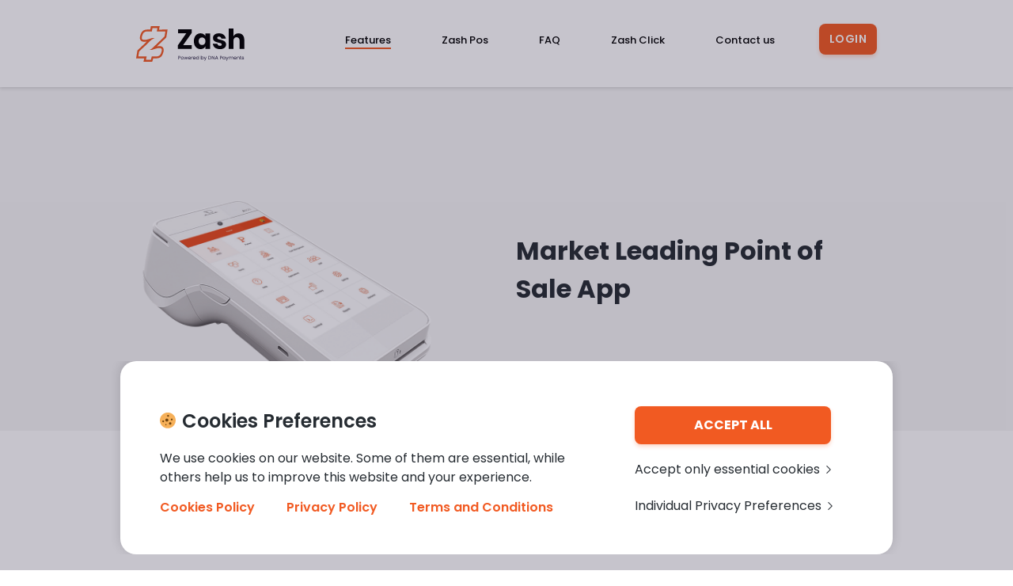

--- FILE ---
content_type: text/html; charset=UTF-8
request_url: https://www.getzash.com/features/features
body_size: 5844
content:
<!doctype html>
<html>
<head>
    <meta charset="utf-8"/>
    <meta name="viewport" content="user-scalable=no, initial-scale=1.0, maximum-scale=1.0, width=device-width"/>
    <link rel="apple-touch-icon" sizes="180x180" href="https://www.getzash.com/themes/123send/assets/images/apple-touch-icon.png"/>
    <link rel="icon" type="image/png" sizes="32x32" href="https://www.getzash.com/themes/123send/assets/images/favicon-32x32.png"/>
    <link rel="icon" type="image/png" sizes="16x16" href="https://www.getzash.com/themes/123send/assets/images/favicon-16x16.png"/>
    <link rel="manifest" href="https://www.getzash.com/themes/123send/assets/images/site.webmanifest"/>
    <link rel="mask-icon" href="https://www.getzash.com/themes/123send/assets/images/safari-pinned-tab.svg" color="#5bbad5"/>
    <meta name="msapplication-TileColor" content="#da532c"/>
    <meta name="theme-color" content="#ffffff"/>
    <meta name="description" content=""/>
    <meta name="HandheldFriendly" content="true"/>
    <base href="https://www.getzash.com/features/features">
    <meta name="viewport" content="user-scalable=no, initial-scale=1.0, maximum-scale=1.0, width=device-width"/>
    <meta name="apple-mobile-web-app-capable" content="yes"/>
    <meta name="apple-mobile-web-app-status-bar-style" content="black-translucent"/>
        <link rel="stylesheet" media="all" href="https://www.getzash.com/themes/123send/assets/css/app.css"/>
        <link href="https://fonts.googleapis.com/css?family=Open+Sans:400,600,700|Poppins:400,500,600,700&display=swap&subset=cyrillic,cyrillic-ext"
          rel="stylesheet"/>
    
<title>Features | Zash ePOS app</title>
<meta name="title" content="Features | Zash ePOS app">
<meta name="description" content="Our award winning POS App is available on ANY Android Device globally and can be set up and used instantly.">
<meta name="keywords" content="zash, getzash, epos, pos application, payment epos, epos payments, payment app, application for payments, pos shop, android epos app">
<link rel="canonical" href="https://www.getzash.com/features/features">
<meta name="robots" content="index, follow">




    <meta property="og:title" content="Features | Zash ePOS app">
    <meta property="og:description" content="Our award winning POS App is available on ANY Android Device globally and can be set up and used instantly.">
    <meta property="og:site_name" content="">
    <meta property="og:url" content="https://www.getzash.com/features/features">

    
    
    
    <meta name="twitter:description" content="Our award winning POS App is available on ANY Android Device globally and can be set up and used instantly.">
    <meta name="twitter:title" content="Features | Zash ePOS app">
    
    <!-- Global site tag (gtag.js) - Google Analytics -->
<script async src="https://www.googletagmanager.com/gtag/js?id=G-364XT9GFHX"></script>
<script>
  window.dataLayer = window.dataLayer || [];
  function gtag(){dataLayer.push(arguments);}
  gtag('js', new Date());

  gtag('config', 'G-364XT9GFHX');
</script>
            </head>
<body data-template="online">

<!-- .wrapper -->
<div class="wrapper">
    <div class="wrapper-in">
                    <header class="header not-scrolled" x-data :class="{ 'sidebar-opened': $store.sidebar.toggled }">
    <div class="container">
        <div class="header-in">
            <a href="/" class="logo"><img src="https://www.getzash.com/themes/123send/assets/images/logo.svg" alt=""/></a>
            <div class="header-sidebar">
                <div class="header-sidebar-wrap">
                    <div class="sidebar-head">
                        <!-- nav-main -->
                        <nav class="nav-main">
                            <ul class="list-inline">
                                        <li class="item active">
                    <a href="https://www.getzash.com/features/features" target="_self">
                        Features
                    </a>
                                        </li>
                                                            <li class="item ">
                    <a href="https://www.getzash.com/zash-pos/zash-pos" target="_self">
                        Zash Pos
                    </a>
                                        </li>
                                                <li class="item ">
                    <a href="https://www.getzash.com/faq" target="_self">
                        FAQ
                    </a>
                                        </li>
                                                <li class="item ">
                    <a href="https://www.getzash.com/zash-click" target="_self">
                        Zash Click
                    </a>
                                        </li>
                                                <li class="item ">
                    <a href="https://www.getzash.com/contacts" target="_self">
                        Contact us
                    </a>
                                        </li>
                        </ul>
                        </nav><!-- end nav-main -->
                    </div>
                    <div class="btns-group">
                        <a href="tel:" class="link-phone">
                            <i class="icon icon-phone-talk"></i><span>Call</span>
                            <span></span>
                        </a>
                                                <a href="https://login.getzash.com/Account/Login"
                           class="btn btn-primary btn-small">Login</a>
                                                                    </div>
                </div>
            </div>
            <a href="tel:08005423123" class="link-phone link-phone-mobile"><i class="icon icon-phone-talk"></i></a>
            <div class="btn--burger" @click.stop="$store.sidebar.toggled = !$store.sidebar.toggled">
              <div class="burger--icon"></div>
            </div>
        </div>
    </div>
</header>
                <main class="content">
            <div class='page--terminals padding-top-header'>
    
        <div class="promo-index">
    <div class="container">
        <div class="row">
            <div class="col-md-5">
                                <div class="media">
                    <img src="https://www.getzash.com/storage/app/uploads/public/603/8c6/1a0/6038c61a01789285415332.png" class="img-fluid" alt="">
                </div>
                            </div>
            <div class="col-md-6 offset-lg-1">
                <div class="promo-index-content">
                    <div class="title">Market Leading Point of Sale App</div>
                    <div class="desc"></div>
                                    </div>
            </div>
        </div>
    </div>
</div>
        <section class="section section-center section-countertop-card">
    <div class="section-wrap container">
        <div class="section-head">
            <div class="section-title">One App to accept all payments</div>
            <div class="section-desc"></div>
        </div>
        <div class="section-content">
            <div class="section-content-wrap">
                <div class="list-card">
                                        <div class="item-media">
                        <img src="/storage/app/media/logo%20amex.svg" alt="" />
                    </div>
                                        <div class="item-media">
                        <img src="/storage/app/media/logo%20maestro.svg" alt="" />
                    </div>
                                        <div class="item-media">
                        <img src="/storage/app/media/logo%20mastercard.svg" alt="" />
                    </div>
                                        <div class="item-media">
                        <img src="/storage/app/media/logo%20unionpay.svg" alt="" />
                    </div>
                                        <div class="item-media">
                        <img src="/storage/app/media/logo%20visa.svg" alt="" />
                    </div>
                                    </div>
            </div>
        </div>
    </div>
</section>        <section
        class="section section-common section-common-switch "
        data-block="about">
    <div class="section-wrap container">
        <div class="row">
            <div class="col-lg-6">
                <div class="section-content">
                    <div class="title"><p>Payment Features</p>
</div>
                    <div class="desc"><ul>
	<li>Accept Cash or Card payments (on PAX A920)</li>
	<li>Serve your customers from your phone or tablet</li>
	<li>Give customers the ability to split their bill, via card or cash Pay for individual items or split equally</li>
	<li>Manage refunds and offer discounts</li>
	<li>Printed or electronic receipts&nbsp;</li>
	<li>Email receipts can be re-sent via getzash.com</li>
</ul>
</div>
                                    </div>
            </div>
                        <div class="col-lg-6">
                <div class="media" >
                    <img src="/storage/app/media/zash-2.jpg" class="img-fluid" alt=""/>
                </div>
            </div>
                    </div>
    </div>
</section>
<section
        class="section section-common  "
        data-block="about">
    <div class="section-wrap container">
        <div class="row">
            <div class="col-lg-6">
                <div class="section-content">
                    <div class="title"><p>Management Features</p>
</div>
                    <div class="desc"><ul>
	<li>Track refunds and manage your cash</li>
	<li>Assign staff members with unique roles and permissions</li>
	<li>Dive into individual sales by all employees</li>
	<li>Manage your tables efficiently</li>
	<li>Understand which products are performing for you and which are not</li>
</ul>
</div>
                                    </div>
            </div>
                        <div class="col-lg-6">
                <div class="media" >
                    <img src="/storage/app/media/zash-1.jpg" class="img-fluid" alt=""/>
                </div>
            </div>
                    </div>
    </div>
</section>
        <section class="section section-center text-center section-circle-column">
    <div class="section-wrap container">
        <div class="section-head">
            <div class="section-title"><p>Perfect for your business</p></div>
            <div class="section-desc">
            </div>
        </div>
        <div class="section-content">
            <div class="section-content-wrap">
                <div class="circle-column row">
                                        <div class="item-list col-md-4">
                        <div class="item-list-wrap">
                            <div class="item-media">
                                <div class="img"
                                     style="background-image: url(/storage/app/media/pic1.png)"></div>
                            </div>
                            <div class="item-title">Cafe &amp; Restaurants</div>
                        </div>
                    </div>
                                        <div class="item-list col-md-4">
                        <div class="item-list-wrap">
                            <div class="item-media">
                                <div class="img"
                                     style="background-image: url(/storage/app/media/pic2.png)"></div>
                            </div>
                            <div class="item-title">Convenience Stores</div>
                        </div>
                    </div>
                                        <div class="item-list col-md-4">
                        <div class="item-list-wrap">
                            <div class="item-media">
                                <div class="img"
                                     style="background-image: url(/storage/app/media/pic3.png)"></div>
                            </div>
                            <div class="item-title">Services</div>
                        </div>
                    </div>
                                    </div>
            </div>
        </div>
            </div>
</section>
    </div>        </main>
                    <!-- .footer -->
<footer class="footer">
    <div class="container">
        <div class="footer-in">
            <div class="footer-sup">
                <a href="/" class="logo"><img src="https://www.getzash.com/themes/123send/assets/images/logo-w.svg" alt=""/></a>
                <div class="footer-nav">
                    <ul class="nav nav-pills">
                                        <li class="item active">
                    <a href="https://www.getzash.com/features/features" target="_self">
                        Features
                    </a>
                                        </li>
                                                            <li class="item ">
                    <a href="https://www.getzash.com/zash-pos/zash-pos" target="_self">
                        Zash Pos
                    </a>
                                        </li>
                                                <li class="item ">
                    <a href="https://www.getzash.com/faq" target="_self">
                        FAQ
                    </a>
                                        </li>
                                                <li class="item ">
                    <a href="https://www.getzash.com/zash-click" target="_self">
                        Zash Click
                    </a>
                                        </li>
                                                <li class="item ">
                    <a href="https://www.getzash.com/contacts" target="_self">
                        Contact us
                    </a>
                                        </li>
                        </ul>
                </div>
            </div>
            <div class="footer-sub">
                <div class="row">
                    <div class="col-md-7">
                        <div class="footer-about">
                            <div class="footer-title">About Us</div>
                            <div class="footer-desc">We are an innovative tech company, that launched our service back
                                in 2016. Our Payment Gateway and EPOS software is already used by 1000’s of merchants in
                                over 8 different markets. Currently operating in UK and across EU, we are always looking
                                to expand our partnership and geographic footprint.
                            </div>
                        </div>
                        <ul class="social-list">
                                                    </ul>
                    </div>
                    <div class="col-md-5">
                        <div class="footer-title">Contact us</div>
                        <div class="footer-contacts">
                            <div class="item-left">
                                <ul class="footer-list-link">
                                                                                                            <li><a href="mailto:hello@getzash.com">
                                        <i class="icon icon-mail"></i>hello@getzash.com</a></li>
                                                                    </ul>
                            </div>
                            <div class="item-right">
                                <a href="https://www.getzash.com/contacts" class="btn btn-primary">contact us</a>
                            </div>
                        </div>
                    </div>
                </div>
            </div>
                        <div class="footer-bottom">
                <p>Zash is the brand name of the product offered by DNA Payments Limited (Company No.11154668 /FCA No.806630). Registered office: 10 Lower Grosvenor Place, London, SW1W 0EN. DNA Payments Limited is authorised by the Financial Conduct Authority under the Payment Service Regulations 2017 for the provision of payment services</p>
                <ul>
                    <li x-data @click.prevent="$store.cookieBar.toggle()"><a href="#">Cookies</a></li>
                                        <li><a href="https://www.getzash.com/page/cookies-policy">Cookies Policy</a></li>
                                        <li><a href="https://www.getzash.com/page/privacy-policy">Group Privacy Notice</a></li>
                                        <li><a href="https://www.getzash.com/page/terms-use">Terms of use</a></li>
                                    </ul>
            </div>
                    </div>
    </div>
</footer><!-- end .footer -->

            
<div class="cookie-bar" x-data="{...cookieBar({
  dynamic:{         'statisticsmain': false,
  'statistics': [
    'googletagmanager'    ]      }
}),...{open: false, essentialTab: false}}" x-init="init()" x-show="$store.cookieBar.isOpened" x-cloak>
  <div class="container">
    <div class="cookie-bar-in">
      <div class="cookie-external"
      :class="{'not-active': open}">
        <div class="bar-left">
          <div class="content-block">
            <div class="content-block-text">
              <div class="content-title-images-wrap">
                <div class="coockie-images-container" >
                  <div class="coockie-images" style="background-image: url('https://www.getzash.com/themes/123send/assets/images/svg/coockie.svg');"></div>
                </div>
              </div>
              <span class="coockie-title">Cookies Preferences</span>
            </div>
            <div class="style-block-text-coockie">
              <p>We use cookies on our website. Some of them are essential, while others help us to improve this website and your experience.</p>
            </div>
          </div>
          <ul class="coockie-link">
                                    <li>
              <a href="https://getzash.com/page/cookies-policy">Cookies Policy</a>
            </li>
                        <li>
              <a href="https://getzash.com/page/privacy-policy">Privacy Policy</a>
            </li>
                        <li>
              <a href="https://getzash.com/page/terms-use">Terms and Conditions</a>
            </li>
                      </ul>
        </div>
        <div class="coockie-btn-wrap">
          <button @click="accept('all')" class="btn btn-primary coockie-btn _js-btn-accept">Accept all</button>
          <button @click="if(allParam) {open = ! open; essentialTab = true} else {accept()}" class="btn-accept">
            <span class="btn-accept-only">Accept only essential cookies</span>
            <span class="btn-icon">
              <i class="icon icon-chevron-right"></i>
            </span>
          </button>
          <button @click.prevent="open = ! open" class="btn-individual" :class="{'not-active': open}">
            <span>Individual Privacy Preferences</span>
            <span class="btn-icon">
              <i class="icon icon-chevron-right"></i>
            </span>
          </button>
        </div>
      </div>
      <div x-show="open && essentialTab" class="coockie-inside">
        <div class="coockie-essential-inside-wrap" :class="{'active': open && essentialTab}">
          <div>
            <div class="content-block">
              <p>We won’t be collecting any non-essential cookies from now on. Make sure you’ve cleared existing cookies in your browser setting.</p>
            </div>
          </div>
          <div class="coockie-btn-wrap">
            <button @click="accept(); open = false; essentialTab = false" class="btn btn-primary individual-style">OK</button>
          </div>
        </div>
      </div>
      <div x-show="open && !essentialTab" class="coockie-inside">
        <div class="cookie-scroll coockie-individual-inside-wrap" :class="{'active': open && !essentialTab}">
          <div class="coockie-wrap">
            <div class="content-block style-block-text-cokie">
              <span class="coockie-title">Cookies Preferences</span>
              <p>We use cookies on our website. Some of them are essential, while others help us to improve this website and your experience.</p>
            </div>
          </div>
          <div class="coockie-btn-wrap">
            <button @click="accept('all')" class="btn btn-primary btn-accept-all _js-btn-accept">Accept all</button>
            <button @click="accept('each')" class="btn btn-secondary btn-save _js-btn-accept">Save
            </button>
            <button x-show="open" @click.prevent="open = ! open" class="btn-back">
              <span>Back</span>
              <span class="btn-back-icon">
                <i class="icon icon-chevron-right"></i>
              </span>
            </button>
            <button x-show="open" @click="accept()" class="btn-accept-only">
              <span>Accept only essential cookies</span>
              <span class="btn-accept-icon">
                <i class="icon icon-chevron-right"></i>
              </span>
            </button>
          </div>
          <div class="coockie-information" x-data="{accardion: null}">
                        <div class="coockie-info-wrap mb-5 last:mb-0">
              <div class="style-block-text-coockie">
                <div class="coockie-block-title">
                  <div class="coockie-title">Essential (1)</div>
                                  </div>
                <p>Essential cookies enable basic functions and are necessary for the website to function properly.</p>
              </div>
              <a @click.prevent="accardion !== 1 ? accardion = 1 : accardion = null" class="coockie-info" href="#">
                <span class="inline-flex items-center hover:border-blue-450" :class="{'hidden': accardion == 1}">Show Cookie Information
                  <span class="coockie-icon">
                    <i class="icon icon-chevron-right"></i>
                  </span>
                </span>
                <span x-show="accardion == 1" class="coockie-hide">Hide Cookie Information
                  <span class="coockie-hide-icon">
                    <i class="icon icon-chevron-right"></i>
                  </span>
                </span>
              </a>
              <div x-ref="accardioncontainer1"
              :style="accardion == 1 ? 'max-height: ' + $refs.accardioncontainer1.scrollHeight + 'px' : '' ? 'max-height: ' + $refs.accardioncontainer1.scrollHeight + 'px' : '' " class="coockie-accardion">
                                <div class="coockie-accardion-wrap">
                  <div>
                                                            <div class="coockie-text-wrap">
                      <div class="coockie-text-left">name</div>
                      <div class="coockie-text-right">
                        <span>Cookie</span>
                      </div>
                    </div>
                                                            <div class="coockie-text-wrap">
                      <div class="coockie-text-left">Provider</div>
                      <div class="coockie-text-right">
                        <span>Owner of this website</span>
                      </div>
                    </div>
                                                            <div class="coockie-text-wrap">
                      <div class="coockie-text-left">Saves the visitors preferences selected in the Cookie</div>
                      <div class="coockie-text-right">
                        <span>Cookie by Google used to control advanced script and event handling.</span>
                      </div>
                    </div>
                                                                                                    <div class="coockie-text-wrap">
                      <div class="coockie-text-left">Cookie Name</div>
                      <div class="coockie-text-right">
                        <span>cookie</span>
                      </div>
                    </div>
                                                            <div class="coockie-text-wrap">
                      <div class="coockie-text-left">Cookie Expiry</div>
                      <div class="coockie-text-right">
                        <span>1 Years</span>
                      </div>
                    </div>
                                      </div>
                </div>
                              </div>
            </div>
                        <div class="coockie-info-wrap mb-5 last:mb-0">
              <div class="style-block-text-coockie">
                <div class="coockie-block-title">
                  <div class="coockie-title">Statistics (1)</div>
                                      <label class="custom-checkbox">
                      <input id="checked-one" type="checkbox" x-model="checkedAll.statistics">
                      <span class="custom-checkbox-slider"></span>
                      <span class="custom-checkbox-status" data-active="On" data-inactive="Off"></span>
                    </label>
                                  </div>
                <p>Statistics cookies collect information anonymously. This information helps us to understand how our visitors use our website.</p>
              </div>
              <a @click.prevent="accardion !== 2 ? accardion = 2 : accardion = null" class="coockie-info" href="#">
                <span class="inline-flex items-center hover:border-blue-450" :class="{'hidden': accardion == 2}">Show Cookie Information
                  <span class="coockie-icon">
                    <i class="icon icon-chevron-right"></i>
                  </span>
                </span>
                <span x-show="accardion == 2" class="coockie-hide">Hide Cookie Information
                  <span class="coockie-hide-icon">
                    <i class="icon icon-chevron-right"></i>
                  </span>
                </span>
              </a>
              <div x-ref="accardioncontainer2"
              :style="accardion == 2 ? 'max-height: ' + $refs.accardioncontainer2.scrollHeight + 'px' : '' ? 'max-height: ' + $refs.accardioncontainer2.scrollHeight + 'px' : '' " class="coockie-accardion">
                                <div class="coockie-accardion-wrap">
                  <div>
                                        <div class="coockie-text-wrap">
                      <div class="coockie-text-left">accept</div>
                      <div class="coockie-text-right">
                          <div class="checkbox-reverse">
                            <label class="custom-checkbox">
                              <input id="checked-two" type="checkbox" value="googletagmanager" x-model="dynamic.statistics">
                              <span class="custom-checkbox-slider"></span>
                              <span class="custom-checkbox-status" data-active="On" data-inactive="Off"></span>
                            </label>
                          </div>
                      </div>
                    </div>
                                                            <div class="coockie-text-wrap">
                      <div class="coockie-text-left">name</div>
                      <div class="coockie-text-right">
                        <span>Google Tag Manager</span>
                      </div>
                    </div>
                                                            <div class="coockie-text-wrap">
                      <div class="coockie-text-left">Provider</div>
                      <div class="coockie-text-right">
                        <span>Google LLC</span>
                      </div>
                    </div>
                                                            <div class="coockie-text-wrap">
                      <div class="coockie-text-left">Purpose</div>
                      <div class="coockie-text-right">
                        <span>Cookie by Google used to control advanced script and event handling.</span>
                      </div>
                    </div>
                                                            <div class="coockie-text-wrap">
                      <div class="coockie-text-left">Privacy Policy</div>
                      <a class="coockie-text-right" href="https://policies.google.com/privacy?hl=en">
                        <span>https://policies.google.com/privacy?hl=en</span>
                      </a>
                    </div>
                                                                                <div class="coockie-text-wrap">
                      <div class="coockie-text-left">Cookie Name</div>
                      <div class="coockie-text-right">
                        <span>_ga,_gat,_gid</span>
                      </div>
                    </div>
                                                            <div class="coockie-text-wrap">
                      <div class="coockie-text-left">Cookie Expiry</div>
                      <div class="coockie-text-right">
                        <span>2 Years</span>
                      </div>
                    </div>
                                      </div>
                </div>
                              </div>
            </div>
                      </div>
          <div class="coockie-individual-link">
            <ul class="coockie-link">
                                          <li>
                <a href="https://getzash.com/page/cookies-policy">Cookies Policy</a>
              </li>
                            <li>
                <a href="https://getzash.com/page/privacy-policy">Privacy Policy</a>
              </li>
                            <li>
                <a href="https://getzash.com/page/terms-use">Terms and Conditions</a>
              </li>
                          </ul>
          </div>
        </div>
      </div>
    </div>
  </div>
</div>
            </div>
</div><!-- end .wrapper -->
<!-- BEGIN content -->
<!-- <div class="out">
</div> -->
<!-- END content -->
<!-- BEGIN scripts -->
<script type="text/javascript" src="https://www.getzash.com/themes/123send/assets/js/jquery-3.6.0.min.js"></script>
<!-- <script type="text/javascript" src="https://www.getzash.com/themes/123send/assets/js/vendor.js"></script> -->
<script type="text/javascript" src="https://www.getzash.com/themes/123send/assets/js/app.js"></script>

<script src="/modules/system/assets/js/framework.js"></script>
<script src="/modules/system/assets/js/framework.extras.js"></script>
<link rel="stylesheet" property="stylesheet" href="/modules/system/assets/css/framework.extras.css">
<script src="https://www.getzash.com/plugins/renatio/formbuilder/assets/js/form.js"></script>
<script type="text/javascript">
    $(document).on('ajaxSetup', function(event, context) {
        context.options.handleErrorMessage = function() {
            return context.options.flash = true;
        }
    })
</script>
<!-- END scripts -->
</body>
</html>

--- FILE ---
content_type: text/css
request_url: https://www.getzash.com/themes/123send/assets/css/app.css
body_size: 27008
content:
@-webkit-keyframes plyr-progress{to{background-position:25px 0;background-position:var(--plyr-progress-loading-size, 25px) 0}}@keyframes plyr-progress{to{background-position:25px 0;background-position:var(--plyr-progress-loading-size, 25px) 0}}@-webkit-keyframes plyr-popup{0%{opacity:.5;transform:translateY(10px)}to{opacity:1;transform:translateY(0)}}@keyframes plyr-popup{0%{opacity:.5;transform:translateY(10px)}to{opacity:1;transform:translateY(0)}}@-webkit-keyframes plyr-fade-in{0%{opacity:0}to{opacity:1}}@keyframes plyr-fade-in{0%{opacity:0}to{opacity:1}}@font-face{font-family:'swiper-icons';src:url("data:application/font-woff;charset=utf-8;base64, [base64]//wADZ2x5ZgAAAywAAADMAAAD2MHtryVoZWFkAAABbAAAADAAAAA2E2+eoWhoZWEAAAGcAAAAHwAAACQC9gDzaG10eAAAAigAAAAZAAAArgJkABFsb2NhAAAC0AAAAFoAAABaFQAUGG1heHAAAAG8AAAAHwAAACAAcABAbmFtZQAAA/gAAAE5AAACXvFdBwlwb3N0AAAFNAAAAGIAAACE5s74hXjaY2BkYGAAYpf5Hu/j+W2+MnAzMYDAzaX6QjD6/4//Bxj5GA8AuRwMYGkAPywL13jaY2BkYGA88P8Agx4j+/8fQDYfA1AEBWgDAIB2BOoAeNpjYGRgYNBh4GdgYgABEMnIABJzYNADCQAACWgAsQB42mNgYfzCOIGBlYGB0YcxjYGBwR1Kf2WQZGhhYGBiYGVmgAFGBiQQkOaawtDAoMBQxXjg/wEGPcYDDA4wNUA2CCgwsAAAO4EL6gAAeNpj2M0gyAACqxgGNWBkZ2D4/wMA+xkDdgAAAHjaY2BgYGaAYBkGRgYQiAHyGMF8FgYHIM3DwMHABGQrMOgyWDLEM1T9/w8UBfEMgLzE////P/5//f/V/xv+r4eaAAeMbAxwIUYmIMHEgKYAYjUcsDAwsLKxc3BycfPw8jEQA/[base64]/uznmfPFBNODM2K7MTQ45YEAZqGP81AmGGcF3iPqOop0r1SPTaTbVkfUe4HXj97wYE+yNwWYxwWu4v1ugWHgo3S1XdZEVqWM7ET0cfnLGxWfkgR42o2PvWrDMBSFj/IHLaF0zKjRgdiVMwScNRAoWUoH78Y2icB/yIY09An6AH2Bdu/UB+yxopYshQiEvnvu0dURgDt8QeC8PDw7Fpji3fEA4z/PEJ6YOB5hKh4dj3EvXhxPqH/SKUY3rJ7srZ4FZnh1PMAtPhwP6fl2PMJMPDgeQ4rY8YT6Gzao0eAEA409DuggmTnFnOcSCiEiLMgxCiTI6Cq5DZUd3Qmp10vO0LaLTd2cjN4fOumlc7lUYbSQcZFkutRG7g6JKZKy0RmdLY680CDnEJ+UMkpFFe1RN7nxdVpXrC4aTtnaurOnYercZg2YVmLN/d/gczfEimrE/fs/bOuq29Zmn8tloORaXgZgGa78yO9/cnXm2BpaGvq25Dv9S4E9+5SIc9PqupJKhYFSSl47+Qcr1mYNAAAAeNptw0cKwkAAAMDZJA8Q7OUJvkLsPfZ6zFVERPy8qHh2YER+3i/BP83vIBLLySsoKimrqKqpa2hp6+jq6RsYGhmbmJqZSy0sraxtbO3sHRydnEMU4uR6yx7JJXveP7WrDycAAAAAAAH//wACeNpjYGRgYOABYhkgZgJCZgZNBkYGLQZtIJsFLMYAAAw3ALgAeNolizEKgDAQBCchRbC2sFER0YD6qVQiBCv/H9ezGI6Z5XBAw8CBK/m5iQQVauVbXLnOrMZv2oLdKFa8Pjuru2hJzGabmOSLzNMzvutpB3N42mNgZGBg4GKQYzBhYMxJLMlj4GBgAYow/P/PAJJhLM6sSoWKfWCAAwDAjgbRAAB42mNgYGBkAIIbCZo5IPrmUn0hGA0AO8EFTQAA") format("woff");font-weight:400;font-style:normal}:root{--swiper-theme-color: #007aff}.swiper-container{margin-left:auto;margin-right:auto;position:relative;overflow:hidden;list-style:none;padding:0;z-index:1}.swiper-container-vertical>.swiper-wrapper{flex-direction:column}.swiper-slide,.swiper-wrapper{width:100%;height:100%;position:relative;transition-property:transform}.swiper-wrapper{z-index:1;display:flex;box-sizing:content-box}.swiper-container-android .swiper-slide,.swiper-wrapper{transform:translate3d(0,0,0)}.swiper-container-multirow>.swiper-wrapper{flex-wrap:wrap}.swiper-container-multirow-column>.swiper-wrapper{flex-wrap:wrap;flex-direction:column}.swiper-container-free-mode>.swiper-wrapper{transition-timing-function:ease-out;margin:0 auto}.swiper-slide{flex-shrink:0}.swiper-slide-invisible-blank{visibility:hidden}.swiper-container-autoheight,.swiper-container-autoheight .swiper-slide,select[multiple],select[size],textarea.form-control{height:auto}.swiper-container-autoheight .swiper-wrapper{align-items:flex-start;transition-property:transform,height}.swiper-container-3d{perspective:1200px}.swiper-container-3d .swiper-cube-shadow,.swiper-container-3d .swiper-slide,.swiper-container-3d .swiper-slide-shadow-bottom,.swiper-container-3d .swiper-slide-shadow-left,.swiper-container-3d .swiper-slide-shadow-right,.swiper-container-3d .swiper-slide-shadow-top,.swiper-container-3d .swiper-wrapper{transform-style:preserve-3d}.swiper-container-3d .swiper-slide-shadow-bottom,.swiper-container-3d .swiper-slide-shadow-left,.swiper-container-3d .swiper-slide-shadow-right,.swiper-container-3d .swiper-slide-shadow-top{position:absolute;left:0;top:0;width:100%;height:100%;pointer-events:none;z-index:10}.swiper-container-3d .swiper-slide-shadow-left{background-image:linear-gradient(to left,rgba(0,0,0,.5),transparent)}.swiper-container-3d .swiper-slide-shadow-right{background-image:linear-gradient(to right,rgba(0,0,0,.5),transparent)}.swiper-container-3d .swiper-slide-shadow-top{background-image:linear-gradient(to top,rgba(0,0,0,.5),transparent)}.swiper-container-3d .swiper-slide-shadow-bottom{background-image:linear-gradient(to bottom,rgba(0,0,0,.5),transparent)}.swiper-container-css-mode>.swiper-wrapper{overflow:auto;scrollbar-width:none;-ms-overflow-style:none}.swiper-container-css-mode>.swiper-wrapper::-webkit-scrollbar{display:none}.swiper-container-css-mode>.swiper-wrapper>.swiper-slide{scroll-snap-align:start start}.swiper-container-horizontal.swiper-container-css-mode>.swiper-wrapper{-ms-scroll-snap-type:x mandatory;scroll-snap-type:x mandatory}.swiper-container-vertical.swiper-container-css-mode>.swiper-wrapper{-ms-scroll-snap-type:y mandatory;scroll-snap-type:y mandatory}.plyr{-moz-osx-font-smoothing:grayscale;-webkit-font-smoothing:antialiased;align-items:center;direction:ltr;display:flex;flex-direction:column;font-family:inherit;font-family:var(--plyr-font-family, inherit);font-variant-numeric:tabular-nums;font-weight:400;font-weight:var(--plyr-font-weight-regular, 400);height:100%;line-height:1.7;line-height:var(--plyr-line-height, 1.7);max-width:100%;min-width:200px;position:relative;text-shadow:none;transition:box-shadow .3s ease;z-index:0}.plyr audio,.plyr iframe,.plyr video{display:block;height:100%;width:100%}.plyr button{font:inherit;line-height:inherit;width:auto}.plyr:focus{outline:0}*,.plyr--full-ui,::after,::before{box-sizing:border-box}.plyr--full-ui *,.plyr--full-ui ::after,.plyr--full-ui ::before{box-sizing:inherit}.plyr--full-ui a,.plyr--full-ui button,.plyr--full-ui input,.plyr--full-ui label{touch-action:manipulation}.plyr__badge{background:#4a5464;background:var(--plyr-badge-background, #4a5464);border-radius:2px;border-radius:var(--plyr-badge-border-radius, 2px);color:#fff;color:var(--plyr-badge-text-color, #fff);font-size:9px;font-size:var(--plyr-font-size-badge, 9px);line-height:1;padding:3px 4px}.plyr--full-ui ::-webkit-media-text-track-container{display:none}.plyr__captions{-webkit-animation:plyr-fade-in .3s ease;animation:plyr-fade-in .3s ease;bottom:0;display:none;font-size:13px;font-size:var(--plyr-font-size-small, 13px);left:0;padding:10px;padding:var(--plyr-control-spacing, 10px);position:absolute;text-align:center;transition:transform .4s ease-in-out;width:100%}.plyr__captions span:empty{display:none}@media (min-width:480px){.plyr__captions{font-size:15px;font-size:var(--plyr-font-size-base, 15px);padding:calc(var(--plyr-control-spacing,10px)*2)}}@media (min-width:768px){.plyr__captions{font-size:18px;font-size:var(--plyr-font-size-large, 18px)}}.plyr--captions-active .plyr__captions{display:block}.plyr:not(.plyr--hide-controls) .plyr__controls:not(:empty)~.plyr__captions{transform:translateY(calc(10px*-4));transform:translateY(calc(var(--plyr-control-spacing,10px)*-4))}.plyr__caption{background:rgba(0,0,0,.8);background:var(--plyr-captions-background, rgba(0, 0, 0, 0.8));border-radius:2px;-webkit-box-decoration-break:clone;box-decoration-break:clone;color:#fff;color:var(--plyr-captions-text-color, #fff);line-height:185%;padding:.2em .5em;white-space:pre-wrap}.plyr__caption div{display:inline}.plyr__control{background:0 0;border:0;border-radius:3px;border-radius:var(--plyr-control-radius, 3px);color:inherit;cursor:pointer;flex-shrink:0;overflow:visible;padding:calc(var(--plyr-control-spacing,10px)*.7);position:relative;transition:all .3s ease}.plyr__control svg{display:block;fill:currentColor;height:18px;height:var(--plyr-control-icon-size, 18px);pointer-events:none;width:18px;width:var(--plyr-control-icon-size, 18px)}.plyr--full-ui input[type=range]:focus,.plyr__control:focus{outline:0}.plyr__control.plyr__tab-focus{outline-color:#00b3ff;outline-color:var(--plyr-tab-focus-color, var(--plyr-color-main, var(--plyr-color-main, #00b3ff)));outline-offset:2px;outline-style:dotted;outline-width:3px}a.plyr__control{text-decoration:none}a.plyr__control::after,a.plyr__control::before{display:none}.plyr__control.plyr__control--pressed .icon--not-pressed,.plyr__control.plyr__control--pressed .label--not-pressed,.plyr__control:not(.plyr__control--pressed) .icon--pressed,.plyr__control:not(.plyr__control--pressed) .label--pressed{display:none}.plyr--full-ui ::-webkit-media-controls{display:none}.plyr__controls{align-items:center;display:flex;justify-content:flex-end;text-align:center}.plyr__controls .plyr__progress__container{flex:1;min-width:0}.plyr__controls .plyr__controls__item{margin-left:calc(10px/4);margin-left:calc(var(--plyr-control-spacing,10px)/4)}.plyr__controls .plyr__controls__item:first-child{margin-left:0;margin-right:auto}.plyr__controls .plyr__controls__item.plyr__progress__container{padding-left:calc(10px/4);padding-left:calc(var(--plyr-control-spacing,10px)/4)}.plyr__controls .plyr__controls__item.plyr__time{padding:0 calc(10px/2);padding:0 calc(var(--plyr-control-spacing,10px)/2)}.nav-main>ul>li:first-child,.plyr__controls .plyr__controls__item.plyr__progress__container:first-child,.plyr__controls .plyr__controls__item.plyr__time+.plyr__time,.plyr__controls .plyr__controls__item.plyr__time:first-child{padding-left:0}.plyr__controls:empty{display:none}.plyr [data-plyr=airplay],.plyr [data-plyr=captions],.plyr [data-plyr=fullscreen],.plyr [data-plyr=pip],.plyr__menu .plyr__control[aria-expanded=true] .plyr__tooltip{display:none}.list-inline>li,.list-justify>li,.plyr--airplay-supported [data-plyr=airplay],.plyr--captions-enabled [data-plyr=captions],.plyr--fullscreen-enabled [data-plyr=fullscreen],.plyr--pip-supported [data-plyr=pip]{display:inline-block}.plyr__menu{display:flex;position:relative}.plyr__menu .plyr__control svg{transition:transform .3s ease}.plyr__menu .plyr__control[aria-expanded=true] svg{transform:rotate(90deg)}.plyr__menu__container{-webkit-animation:plyr-popup .2s ease;animation:plyr-popup .2s ease;background:rgba(255,255,255,.9);background:var(--plyr-menu-background, rgba(255, 255, 255, 0.9));border-radius:4px;bottom:100%;box-shadow:0 1px 2px rgba(0,0,0,.15);box-shadow:var(--plyr-menu-shadow, 0 1px 2px rgba(0, 0, 0, 0.15));color:#4a5464;color:var(--plyr-menu-color, #4a5464);font-size:15px;font-size:var(--plyr-font-size-base, 15px);margin-bottom:10px;position:absolute;right:-3px;text-align:left;white-space:nowrap;z-index:3}.plyr__menu__container>div{overflow:hidden;transition:height .35s cubic-bezier(.4,0,.2,1),width .35s cubic-bezier(.4,0,.2,1)}.plyr__menu__container::after{border:4px solid transparent;border:var(--plyr-menu-arrow-size, 4px) solid transparent;border-top-color:rgba(255,255,255,.9);border-top-color:var(--plyr-menu-background, rgba(255, 255, 255, 0.9));content:'';height:0;position:absolute;right:calc(((18px/2) + calc(10px*.7)) - (4px/2));right:calc(((var(--plyr-control-icon-size,18px)/2) + calc(var(--plyr-control-spacing,10px)*.7)) - (var(--plyr-menu-arrow-size,4px)/2));top:100%;width:0}.plyr__menu__container [role=menu]{padding:calc(var(--plyr-control-spacing,10px)*.7)}.plyr__menu__container [role=menuitem],.plyr__menu__container [role=menuitemradio]{margin-top:2px}.plyr__menu__container [role=menuitem]:first-child,.plyr__menu__container [role=menuitemradio]:first-child{margin-top:0}.plyr__menu__container .plyr__control{align-items:center;color:#4a5464;color:var(--plyr-menu-color, #4a5464);display:flex;font-size:13px;font-size:var(--plyr-font-size-menu, var(--plyr-font-size-small, 13px));padding:calc(calc(var(--plyr-control-spacing,10px)*.7)/1.5) calc(calc(var(--plyr-control-spacing,10px)*.7)*1.5);-webkit-user-select:none;-ms-user-select:none;-moz-user-select:none;user-select:none;width:100%}.plyr__menu__container .plyr__control>span{align-items:inherit;display:flex;width:100%}.plyr__menu__container .plyr__control::after{border:4px solid transparent;border:var(--plyr-menu-item-arrow-size, 4px) solid transparent;content:'';position:absolute;top:50%;transform:translateY(-50%)}.plyr__menu__container .plyr__control--forward{padding-right:calc(calc(10px*.7)*4);padding-right:calc(calc(var(--plyr-control-spacing,10px)*.7)*4)}.plyr__menu__container .plyr__control--forward::after{border-left-color:#728197;border-left-color:var(--plyr-menu-arrow-color, #728197);right:calc((calc(10px*.7)*1.5) - 4px);right:calc((calc(var(--plyr-control-spacing,10px)*.7)*1.5) - var(--plyr-menu-item-arrow-size,4px))}.plyr__menu__container .plyr__control--forward.plyr__tab-focus::after,.plyr__menu__container .plyr__control--forward:hover::after{border-left-color:currentColor}.plyr__menu__container .plyr__control--back{font-weight:400;font-weight:var(--plyr-font-weight-regular, 400);margin:calc(var(--plyr-control-spacing,10px)*.7) calc(var(--plyr-control-spacing,10px)*.7) calc(calc(var(--plyr-control-spacing,10px)*.7)/2);padding-left:calc(calc(10px*.7)*4);padding-left:calc(calc(var(--plyr-control-spacing,10px)*.7)*4);position:relative;width:calc(100% - (calc(10px*.7)*2));width:calc(100% - (calc(var(--plyr-control-spacing,10px)*.7)*2))}.plyr__menu__container .plyr__control--back::after{border-right-color:#728197;border-right-color:var(--plyr-menu-arrow-color, #728197);left:calc((calc(10px*.7)*1.5) - 4px);left:calc((calc(var(--plyr-control-spacing,10px)*.7)*1.5) - var(--plyr-menu-item-arrow-size,4px))}.plyr__menu__container .plyr__control--back::before{background:#dcdfe5;background:var(--plyr-menu-back-border-color, #dcdfe5);box-shadow:0 1px 0 #fff;box-shadow:0 1px 0 var(--plyr-menu-back-border-shadow-color, #fff);content:'';height:1px;left:0;margin-top:calc(calc(10px*.7)/2);margin-top:calc(calc(var(--plyr-control-spacing,10px)*.7)/2);overflow:hidden;position:absolute;right:0;top:100%}.plyr__menu__container .plyr__control--back.plyr__tab-focus::after,.plyr__menu__container .plyr__control--back:hover::after{border-right-color:currentColor}.plyr__menu__container .plyr__control[role=menuitemradio]{padding-left:calc(10px*.7);padding-left:calc(var(--plyr-control-spacing,10px)*.7)}.plyr__menu__container .plyr__control[role=menuitemradio]::after,.plyr__menu__container .plyr__control[role=menuitemradio]::before{border-radius:100%}.plyr__menu__container .plyr__control[role=menuitemradio]::before{background:rgba(0,0,0,.1);content:'';display:block;flex-shrink:0;height:16px;margin-right:10px;margin-right:var(--plyr-control-spacing, 10px);transition:all .3s ease;width:16px}.plyr__menu__container .plyr__control[role=menuitemradio]::after{background:#fff;border:0;height:6px;left:12px;opacity:0;top:50%;transform:translateY(-50%) scale(0);transition:transform .3s ease,opacity .3s ease;width:6px}.plyr__menu__container .plyr__control[role=menuitemradio][aria-checked=true]::before{background:#00b3ff;background:var(--plyr-control-toggle-checked-background, var(--plyr-color-main, var(--plyr-color-main, #00b3ff)))}.plyr__menu__container .plyr__control[role=menuitemradio][aria-checked=true]::after{opacity:1;transform:translateY(-50%) scale(1)}.plyr__menu__container .plyr__control[role=menuitemradio].plyr__tab-focus::before,.plyr__menu__container .plyr__control[role=menuitemradio]:hover::before{background:rgba(35,40,47,.1)}.plyr__menu__container .plyr__menu__value{align-items:center;display:flex;margin-left:auto;margin-right:calc((calc(10px*.7) - 2)*-1);margin-right:calc((calc(var(--plyr-control-spacing,10px)*.7) - 2)*-1);overflow:hidden;padding-left:calc(calc(10px*.7)*3.5);padding-left:calc(calc(var(--plyr-control-spacing,10px)*.7)*3.5);pointer-events:none}.plyr--full-ui input[type=range]{-webkit-appearance:none;background:0 0;border:0;border-radius:calc(13px*2);border-radius:calc(var(--plyr-range-thumb-height,13px)*2);color:#00b3ff;color:var(--plyr-range-fill-background, var(--plyr-color-main, var(--plyr-color-main, #00b3ff)));display:block;height:calc((3px*2) + 13px);height:calc((var(--plyr-range-thumb-active-shadow-width,3px)*2) + var(--plyr-range-thumb-height,13px));margin:0;padding:0;transition:box-shadow .3s ease;width:100%}.plyr--full-ui input[type=range]::-webkit-slider-runnable-track{background:0 0;border:0;border-radius:calc(5px/2);border-radius:calc(var(--plyr-range-track-height,5px)/2);height:5px;height:var(--plyr-range-track-height, 5px);-webkit-transition:box-shadow .3s ease;transition:box-shadow .3s ease;-webkit-user-select:none;user-select:none;background-image:linear-gradient(to right,currentColor 0,transparent 0);background-image:linear-gradient(to right,currentColor var(--value, 0),transparent var(--value, 0))}.plyr--full-ui input[type=range]::-webkit-slider-thumb{background:#fff;background:var(--plyr-range-thumb-background, #fff);border:0;border-radius:100%;box-shadow:0 1px 1px rgba(35,40,47,.15),0 0 0 1px rgba(35,40,47,.2);box-shadow:var(--plyr-range-thumb-shadow, 0 1px 1px rgba(35, 40, 47, 0.15), 0 0 0 1px rgba(35, 40, 47, 0.2));height:13px;height:var(--plyr-range-thumb-height, 13px);position:relative;-webkit-transition:all .2s ease;transition:all .2s ease;width:13px;width:var(--plyr-range-thumb-height, 13px);-webkit-appearance:none;margin-top:calc(((13px - 5px)/2)*-1);margin-top:calc(((var(--plyr-range-thumb-height,13px) - var(--plyr-range-track-height,5px))/2)*-1)}.plyr--full-ui input[type=range]::-moz-range-track{background:0 0;border:0;border-radius:calc(5px/2);border-radius:calc(var(--plyr-range-track-height,5px)/2);height:5px;height:var(--plyr-range-track-height, 5px);-moz-transition:box-shadow .3s ease;transition:box-shadow .3s ease;-moz-user-select:none;user-select:none}.plyr--full-ui input[type=range]::-moz-range-thumb{background:#fff;background:var(--plyr-range-thumb-background, #fff);border:0;border-radius:100%;box-shadow:0 1px 1px rgba(35,40,47,.15),0 0 0 1px rgba(35,40,47,.2);box-shadow:var(--plyr-range-thumb-shadow, 0 1px 1px rgba(35, 40, 47, 0.15), 0 0 0 1px rgba(35, 40, 47, 0.2));height:13px;height:var(--plyr-range-thumb-height, 13px);position:relative;-moz-transition:all .2s ease;transition:all .2s ease;width:13px;width:var(--plyr-range-thumb-height, 13px)}.plyr--full-ui input[type=range]::-moz-range-progress{background:currentColor;border-radius:calc(5px/2);border-radius:calc(var(--plyr-range-track-height,5px)/2);height:5px;height:var(--plyr-range-track-height, 5px)}.plyr--full-ui input[type=range]::-ms-track{background:0 0;border:0;border-radius:calc(5px/2);border-radius:calc(var(--plyr-range-track-height,5px)/2);height:5px;height:var(--plyr-range-track-height, 5px);-ms-transition:box-shadow .3s ease;transition:box-shadow .3s ease;-ms-user-select:none;user-select:none;color:transparent}.plyr--full-ui input[type=range]::-ms-fill-upper{background:0 0;border:0;border-radius:calc(5px/2);border-radius:calc(var(--plyr-range-track-height,5px)/2);height:5px;height:var(--plyr-range-track-height, 5px);-ms-transition:box-shadow .3s ease;transition:box-shadow .3s ease;-ms-user-select:none;user-select:none}.plyr--full-ui input[type=range]::-ms-fill-lower{background:0 0;border:0;border-radius:calc(5px/2);border-radius:calc(var(--plyr-range-track-height,5px)/2);height:5px;height:var(--plyr-range-track-height, 5px);-ms-transition:box-shadow .3s ease;transition:box-shadow .3s ease;-ms-user-select:none;user-select:none;background:currentColor}.plyr--full-ui input[type=range]::-ms-thumb{background:#fff;background:var(--plyr-range-thumb-background, #fff);border:0;border-radius:100%;box-shadow:0 1px 1px rgba(35,40,47,.15),0 0 0 1px rgba(35,40,47,.2);box-shadow:var(--plyr-range-thumb-shadow, 0 1px 1px rgba(35, 40, 47, 0.15), 0 0 0 1px rgba(35, 40, 47, 0.2));height:13px;height:var(--plyr-range-thumb-height, 13px);position:relative;-ms-transition:all .2s ease;transition:all .2s ease;width:13px;width:var(--plyr-range-thumb-height, 13px);margin-top:0}.plyr--full-ui input[type=range]::-ms-tooltip{display:none}.plyr--full-ui input[type=range]::-moz-focus-outer{border:0}.plyr--full-ui input[type=range].plyr__tab-focus::-webkit-slider-runnable-track{outline-color:#00b3ff;outline-color:var(--plyr-tab-focus-color, var(--plyr-color-main, var(--plyr-color-main, #00b3ff)));outline-offset:2px;outline-style:dotted;outline-width:3px}.plyr--full-ui input[type=range].plyr__tab-focus::-moz-range-track{outline-color:#00b3ff;outline-color:var(--plyr-tab-focus-color, var(--plyr-color-main, var(--plyr-color-main, #00b3ff)));outline-offset:2px;outline-style:dotted;outline-width:3px}.plyr--full-ui input[type=range].plyr__tab-focus::-ms-track{outline-color:#00b3ff;outline-color:var(--plyr-tab-focus-color, var(--plyr-color-main, var(--plyr-color-main, #00b3ff)));outline-offset:2px;outline-style:dotted;outline-width:3px}.plyr__poster{background-color:#000;background-position:50% 50%;background-repeat:no-repeat;background-size:contain;height:100%;left:0;opacity:0;position:absolute;top:0;transition:opacity .2s ease;width:100%;z-index:1}.plyr--stopped.plyr__poster-enabled .plyr__poster{opacity:1}.plyr__time{font-size:13px;font-size:var(--plyr-font-size-time, var(--plyr-font-size-small, 13px))}.plyr__time+.plyr__time::before{content:'\2044';margin-right:10px;margin-right:var(--plyr-control-spacing, 10px)}@media (max-width:767px){.plyr__time+.plyr__time{display:none}}.plyr__tooltip{background:rgba(255,255,255,.9);background:var(--plyr-tooltip-background, rgba(255, 255, 255, 0.9));border-radius:3px;border-radius:var(--plyr-tooltip-radius, 3px);bottom:100%;box-shadow:0 1px 2px rgba(0,0,0,.15);box-shadow:var(--plyr-tooltip-shadow, 0 1px 2px rgba(0, 0, 0, 0.15));color:#4a5464;color:var(--plyr-tooltip-color, #4a5464);font-size:13px;font-size:var(--plyr-font-size-small, 13px);font-weight:400;font-weight:var(--plyr-font-weight-regular, 400);left:50%;line-height:1.3;margin-bottom:calc(calc(10px/2)*2);margin-bottom:calc(calc(var(--plyr-control-spacing,10px)/2)*2);opacity:0;padding:calc(var(--plyr-control-spacing,10px)/2) calc(calc(var(--plyr-control-spacing,10px)/2)*1.5);pointer-events:none;position:absolute;transform:translate(-50%,10px) scale(.8);transform-origin:50% 100%;transition:transform .2s .1s ease,opacity .2s .1s ease;white-space:nowrap;z-index:2}.plyr__tooltip::before{border-left:4px solid transparent;border-left:var(--plyr-tooltip-arrow-size, 4px) solid transparent;border-right:4px solid transparent;border-right:var(--plyr-tooltip-arrow-size, 4px) solid transparent;border-top:4px solid rgba(255,255,255,.9);border-top:var(--plyr-tooltip-arrow-size, 4px) solid var(--plyr-tooltip-background, rgba(255, 255, 255, 0.9));bottom:calc(4px*-1);bottom:calc(var(--plyr-tooltip-arrow-size,4px)*-1);content:'';height:0;left:50%;position:absolute;transform:translateX(-50%);width:0;z-index:2}.plyr .plyr__control.plyr__tab-focus .plyr__tooltip,.plyr .plyr__control:hover .plyr__tooltip,.plyr__tooltip--visible{opacity:1;transform:translate(-50%,0) scale(1)}.plyr .plyr__control:hover .plyr__tooltip{z-index:3}.plyr__controls>.plyr__control:first-child .plyr__tooltip,.plyr__controls>.plyr__control:first-child+.plyr__control .plyr__tooltip{left:0;transform:translate(0,10px) scale(.8);transform-origin:0 100%}.plyr__controls>.plyr__control:first-child .plyr__tooltip::before,.plyr__controls>.plyr__control:first-child+.plyr__control .plyr__tooltip::before{left:calc((18px/2) + calc(10px*.7));left:calc((var(--plyr-control-icon-size,18px)/2) + calc(var(--plyr-control-spacing,10px)*.7))}.plyr__controls>.plyr__control:last-child .plyr__tooltip{left:auto;right:0;transform:translate(0,10px) scale(.8);transform-origin:100% 100%}.plyr__controls>.plyr__control:last-child .plyr__tooltip::before{left:auto;right:calc((18px/2) + calc(10px*.7));right:calc((var(--plyr-control-icon-size,18px)/2) + calc(var(--plyr-control-spacing,10px)*.7));transform:translateX(50%)}.plyr__controls>.plyr__control:first-child .plyr__tooltip--visible,.plyr__controls>.plyr__control:first-child+.plyr__control .plyr__tooltip--visible,.plyr__controls>.plyr__control:first-child+.plyr__control.plyr__tab-focus .plyr__tooltip,.plyr__controls>.plyr__control:first-child+.plyr__control:hover .plyr__tooltip,.plyr__controls>.plyr__control:first-child.plyr__tab-focus .plyr__tooltip,.plyr__controls>.plyr__control:first-child:hover .plyr__tooltip,.plyr__controls>.plyr__control:last-child .plyr__tooltip--visible,.plyr__controls>.plyr__control:last-child.plyr__tab-focus .plyr__tooltip,.plyr__controls>.plyr__control:last-child:hover .plyr__tooltip{transform:translate(0,0) scale(1)}.plyr__progress{left:calc(13px*.5);left:calc(var(--plyr-range-thumb-height,13px)*.5);margin-right:13px;margin-right:var(--plyr-range-thumb-height, 13px);position:relative}.plyr__progress input[type=range],.plyr__progress__buffer{margin-left:calc(13px*-.5);margin-left:calc(var(--plyr-range-thumb-height,13px)*-.5);margin-right:calc(13px*-.5);margin-right:calc(var(--plyr-range-thumb-height,13px)*-.5);width:calc(100% + 13px);width:calc(100% + var(--plyr-range-thumb-height,13px))}.plyr__progress input[type=range]{position:relative;z-index:2}.plyr__progress .plyr__tooltip{font-size:13px;font-size:var(--plyr-font-size-time, var(--plyr-font-size-small, 13px));left:0}.plyr__progress__buffer{-webkit-appearance:none;background:0 0;border:0;border-radius:100px;height:5px;height:var(--plyr-range-track-height, 5px);left:0;margin-top:calc((5px/2)*-1);margin-top:calc((var(--plyr-range-track-height,5px)/2)*-1);padding:0;position:absolute;top:50%}.plyr__progress__buffer::-webkit-progress-bar{background:0 0}.plyr__progress__buffer::-webkit-progress-value{background:currentColor;border-radius:100px;min-width:5px;min-width:var(--plyr-range-track-height, 5px);-webkit-transition:width .2s ease;transition:width .2s ease}.plyr__progress__buffer::-moz-progress-bar{background:currentColor;border-radius:100px;min-width:5px;min-width:var(--plyr-range-track-height, 5px);-moz-transition:width .2s ease;transition:width .2s ease}.plyr__progress__buffer::-ms-fill{border-radius:100px;-ms-transition:width .2s ease;transition:width .2s ease}.plyr--loading .plyr__progress__buffer{-webkit-animation:plyr-progress 1s linear infinite;animation:plyr-progress 1s linear infinite;background-image:linear-gradient(-45deg,rgba(35,40,47,.6) 25%,transparent 25%,transparent 50%,rgba(35,40,47,.6) 50%,rgba(35,40,47,.6) 75%,transparent 75%,transparent);background-image:linear-gradient(-45deg,var(--plyr-progress-loading-background, rgba(35, 40, 47, 0.6)) 25%,transparent 25%,transparent 50%,var(--plyr-progress-loading-background, rgba(35, 40, 47, 0.6)) 50%,var(--plyr-progress-loading-background, rgba(35, 40, 47, 0.6)) 75%,transparent 75%,transparent);background-repeat:repeat-x;background-size:25px 25px;background-size:var(--plyr-progress-loading-size, 25px) var(--plyr-progress-loading-size, 25px);color:transparent}.plyr--video.plyr--loading .plyr__progress__buffer{background-color:rgba(255,255,255,.25);background-color:var(--plyr-video-progress-buffered-background, rgba(255, 255, 255, 0.25))}.plyr--audio.plyr--loading .plyr__progress__buffer{background-color:rgba(193,200,209,.6);background-color:var(--plyr-audio-progress-buffered-background, rgba(193, 200, 209, 0.6))}.plyr__volume{align-items:center;display:flex;max-width:110px;min-width:80px;position:relative;width:20%}.plyr__volume input[type=range]{margin-left:calc(10px/2);margin-left:calc(var(--plyr-control-spacing,10px)/2);margin-right:calc(10px/2);margin-right:calc(var(--plyr-control-spacing,10px)/2);position:relative;z-index:2}.plyr--is-ios .plyr__volume{min-width:0;width:auto}.plyr--audio{display:block}.plyr--audio .plyr__controls{background:#fff;background:var(--plyr-audio-controls-background, #fff);border-radius:inherit;color:#4a5464;color:var(--plyr-audio-control-color, #4a5464);padding:10px;padding:var(--plyr-control-spacing, 10px)}.plyr--audio .plyr__control.plyr__tab-focus,.plyr--audio .plyr__control:hover,.plyr--audio .plyr__control[aria-expanded=true]{background:#00b3ff;background:var(--plyr-audio-control-background-hover, var(--plyr-color-main, var(--plyr-color-main, #00b3ff)));color:#fff;color:var(--plyr-audio-control-color-hover, #fff)}.plyr--full-ui.plyr--audio input[type=range]::-webkit-slider-runnable-track{background-color:rgba(193,200,209,.6);background-color:var(--plyr-audio-range-track-background, var(--plyr-audio-progress-buffered-background, rgba(193, 200, 209, 0.6)))}.plyr--full-ui.plyr--audio input[type=range]::-moz-range-track{background-color:rgba(193,200,209,.6);background-color:var(--plyr-audio-range-track-background, var(--plyr-audio-progress-buffered-background, rgba(193, 200, 209, 0.6)))}.plyr--full-ui.plyr--audio input[type=range]::-ms-track{background-color:rgba(193,200,209,.6);background-color:var(--plyr-audio-range-track-background, var(--plyr-audio-progress-buffered-background, rgba(193, 200, 209, 0.6)))}.plyr--full-ui.plyr--audio input[type=range]:active::-webkit-slider-thumb{box-shadow:0 1px 1px rgba(35,40,47,.15),0 0 0 1px rgba(35,40,47,.2),0 0 0 3px rgba(35,40,47,.1);box-shadow:var(--plyr-range-thumb-shadow, 0 1px 1px rgba(35, 40, 47, 0.15), 0 0 0 1px rgba(35, 40, 47, 0.2)),0 0 0 var(--plyr-range-thumb-active-shadow-width, 3px) var(--plyr-audio-range-thumb-active-shadow-color, rgba(35, 40, 47, 0.1))}.plyr--full-ui.plyr--audio input[type=range]:active::-moz-range-thumb{box-shadow:0 1px 1px rgba(35,40,47,.15),0 0 0 1px rgba(35,40,47,.2),0 0 0 3px rgba(35,40,47,.1);box-shadow:var(--plyr-range-thumb-shadow, 0 1px 1px rgba(35, 40, 47, 0.15), 0 0 0 1px rgba(35, 40, 47, 0.2)),0 0 0 var(--plyr-range-thumb-active-shadow-width, 3px) var(--plyr-audio-range-thumb-active-shadow-color, rgba(35, 40, 47, 0.1))}.plyr--full-ui.plyr--audio input[type=range]:active::-ms-thumb{box-shadow:0 1px 1px rgba(35,40,47,.15),0 0 0 1px rgba(35,40,47,.2),0 0 0 3px rgba(35,40,47,.1);box-shadow:var(--plyr-range-thumb-shadow, 0 1px 1px rgba(35, 40, 47, 0.15), 0 0 0 1px rgba(35, 40, 47, 0.2)),0 0 0 var(--plyr-range-thumb-active-shadow-width, 3px) var(--plyr-audio-range-thumb-active-shadow-color, rgba(35, 40, 47, 0.1))}.plyr--audio .plyr__progress__buffer{color:rgba(193,200,209,.6);color:var(--plyr-audio-progress-buffered-background, rgba(193, 200, 209, 0.6))}.plyr--video,.plyr__video-wrapper{background:#000;overflow:hidden}.plyr--video.plyr--menu-open{overflow:visible}.plyr__video-wrapper{height:100%;margin:auto;position:relative;width:100%}.plyr__video-embed,.plyr__video-wrapper--fixed-ratio{height:0;padding-bottom:56.25%}.plyr__video-embed iframe,.plyr__video-wrapper--fixed-ratio video{border:0;left:0;position:absolute;top:0}.plyr--full-ui .plyr__video-embed>.plyr__video-embed__container{padding-bottom:240%;position:relative;transform:translateY(-38.28125%)}.plyr--video .plyr__controls,.plyr__control--overlaid{color:#fff;color:var(--plyr-video-control-color, #fff);position:absolute}.plyr--video .plyr__controls{background:linear-gradient(transparent,rgba(0,0,0,.75));background:var(--plyr-video-controls-background, linear-gradient(rgba(0, 0, 0, 0), rgba(0, 0, 0, 0.75)));border-bottom-left-radius:inherit;border-bottom-right-radius:inherit;bottom:0;padding:calc(var(--plyr-control-spacing,10px)*2) calc(var(--plyr-control-spacing,10px)/2) calc(var(--plyr-control-spacing,10px)/2);right:0;z-index:3;left:0;transition:opacity .4s ease-in-out,transform .4s ease-in-out}@media (min-width:480px){.plyr--video .plyr__controls{padding:10px;padding:var(--plyr-control-spacing, 10px);padding-top:calc(10px*3.5);padding-top:calc(var(--plyr-control-spacing,10px)*3.5)}}.plyr--video.plyr--hide-controls .plyr__controls{opacity:0;pointer-events:none;transform:translateY(100%)}.plyr--video .plyr__control.plyr__tab-focus,.plyr--video .plyr__control:hover,.plyr--video .plyr__control[aria-expanded=true]{background:#00b3ff;background:var(--plyr-video-control-background-hover, var(--plyr-color-main, var(--plyr-color-main, #00b3ff)));color:#fff;color:var(--plyr-video-control-color-hover, #fff)}.plyr__control--overlaid{background:#00b3ff;background:var(--plyr-video-control-background-hover, var(--plyr-color-main, var(--plyr-color-main, #00b3ff)));border:0;border-radius:100%;display:none;left:50%;opacity:.9;padding:calc(var(--plyr-control-spacing,10px)*1.5);top:50%;transform:translate(-50%,-50%);transition:.3s}.plyr__control--overlaid svg{left:2px;position:relative}.plyr__control--overlaid:focus,.plyr__control--overlaid:hover{opacity:1}.plyr--playing .plyr__control--overlaid{opacity:0;visibility:hidden}.plyr--full-ui.plyr--video .plyr__control--overlaid{display:block}.plyr--full-ui.plyr--video input[type=range]::-webkit-slider-runnable-track{background-color:rgba(255,255,255,.25);background-color:var(--plyr-video-range-track-background, var(--plyr-video-progress-buffered-background, rgba(255, 255, 255, 0.25)))}.plyr--full-ui.plyr--video input[type=range]::-moz-range-track{background-color:rgba(255,255,255,.25);background-color:var(--plyr-video-range-track-background, var(--plyr-video-progress-buffered-background, rgba(255, 255, 255, 0.25)))}.plyr--full-ui.plyr--video input[type=range]::-ms-track{background-color:rgba(255,255,255,.25);background-color:var(--plyr-video-range-track-background, var(--plyr-video-progress-buffered-background, rgba(255, 255, 255, 0.25)))}.plyr--full-ui.plyr--video input[type=range]:active::-webkit-slider-thumb{box-shadow:0 1px 1px rgba(35,40,47,.15),0 0 0 1px rgba(35,40,47,.2),0 0 0 3px rgba(255,255,255,.5);box-shadow:var(--plyr-range-thumb-shadow, 0 1px 1px rgba(35, 40, 47, 0.15), 0 0 0 1px rgba(35, 40, 47, 0.2)),0 0 0 var(--plyr-range-thumb-active-shadow-width, 3px) var(--plyr-audio-range-thumb-active-shadow-color, rgba(255, 255, 255, 0.5))}.plyr--full-ui.plyr--video input[type=range]:active::-moz-range-thumb{box-shadow:0 1px 1px rgba(35,40,47,.15),0 0 0 1px rgba(35,40,47,.2),0 0 0 3px rgba(255,255,255,.5);box-shadow:var(--plyr-range-thumb-shadow, 0 1px 1px rgba(35, 40, 47, 0.15), 0 0 0 1px rgba(35, 40, 47, 0.2)),0 0 0 var(--plyr-range-thumb-active-shadow-width, 3px) var(--plyr-audio-range-thumb-active-shadow-color, rgba(255, 255, 255, 0.5))}.plyr--full-ui.plyr--video input[type=range]:active::-ms-thumb{box-shadow:0 1px 1px rgba(35,40,47,.15),0 0 0 1px rgba(35,40,47,.2),0 0 0 3px rgba(255,255,255,.5);box-shadow:var(--plyr-range-thumb-shadow, 0 1px 1px rgba(35, 40, 47, 0.15), 0 0 0 1px rgba(35, 40, 47, 0.2)),0 0 0 var(--plyr-range-thumb-active-shadow-width, 3px) var(--plyr-audio-range-thumb-active-shadow-color, rgba(255, 255, 255, 0.5))}.plyr--video .plyr__progress__buffer{color:rgba(255,255,255,.25);color:var(--plyr-video-progress-buffered-background, rgba(255, 255, 255, 0.25))}.plyr:fullscreen{background:#000;border-radius:0!important;height:100%;margin:0;width:100%}.plyr:fullscreen video{height:100%}.plyr:fullscreen .plyr__video-wrapper{height:100%;position:static}.plyr:fullscreen.plyr--vimeo .plyr__video-wrapper{height:0;position:relative}.plyr:fullscreen .plyr__control .icon--exit-fullscreen{display:block}.plyr:fullscreen .plyr__control .icon--exit-fullscreen+svg{display:none}.plyr:fullscreen.plyr--hide-controls{cursor:none}@media (min-width:1024px){.plyr:-webkit-full-screen .plyr__captions{font-size:21px;font-size:var(--plyr-font-size-xlarge, 21px)}.plyr:-ms-fullscreen .plyr__captions{font-size:21px;font-size:var(--plyr-font-size-xlarge, 21px)}.plyr:fullscreen .plyr__captions{font-size:21px;font-size:var(--plyr-font-size-xlarge, 21px)}}.plyr:-webkit-full-screen{background:#000;border-radius:0!important;height:100%;margin:0;width:100%}.plyr:-webkit-full-screen video{height:100%}.plyr:-webkit-full-screen .plyr__video-wrapper{height:100%;position:static}.plyr:-webkit-full-screen.plyr--vimeo .plyr__video-wrapper{height:0;position:relative}.plyr:-webkit-full-screen .plyr__control .icon--exit-fullscreen{display:block}.plyr:-webkit-full-screen .plyr__control .icon--exit-fullscreen+svg{display:none}.plyr:-webkit-full-screen.plyr--hide-controls{cursor:none}@media (min-width:1024px){.plyr:-webkit-full-screen .plyr__captions{font-size:21px;font-size:var(--plyr-font-size-xlarge, 21px)}}.plyr:-moz-full-screen{background:#000;border-radius:0!important;height:100%;margin:0;width:100%}.plyr:-moz-full-screen video{height:100%}.plyr:-moz-full-screen .plyr__video-wrapper{height:100%;position:static}.plyr:-moz-full-screen.plyr--vimeo .plyr__video-wrapper{height:0;position:relative}.plyr:-moz-full-screen .plyr__control .icon--exit-fullscreen{display:block}.plyr:-moz-full-screen .plyr__control .icon--exit-fullscreen+svg{display:none}.plyr:-moz-full-screen.plyr--hide-controls{cursor:none}@media (min-width:1024px){.plyr:-moz-full-screen .plyr__captions{font-size:21px;font-size:var(--plyr-font-size-xlarge, 21px)}}.plyr:-ms-fullscreen{background:#000;border-radius:0!important;height:100%;margin:0;width:100%}.plyr:-ms-fullscreen video{height:100%}.plyr:-ms-fullscreen .plyr__video-wrapper{height:100%;position:static}.plyr:-ms-fullscreen.plyr--vimeo .plyr__video-wrapper{height:0;position:relative}.plyr:-ms-fullscreen .plyr__control .icon--exit-fullscreen{display:block}.plyr:-ms-fullscreen .plyr__control .icon--exit-fullscreen+svg{display:none}.plyr:-ms-fullscreen.plyr--hide-controls{cursor:none}@media (min-width:1024px){.plyr:-ms-fullscreen .plyr__captions{font-size:21px;font-size:var(--plyr-font-size-xlarge, 21px)}}.plyr--fullscreen-fallback{background:#000;border-radius:0!important;height:100%;margin:0;width:100%;bottom:0;display:block;left:0;position:fixed;right:0;top:0;z-index:10000000}.plyr--fullscreen-fallback video{height:100%}.plyr--fullscreen-fallback .plyr__video-wrapper{height:100%;position:static}.plyr--fullscreen-fallback.plyr--vimeo .plyr__video-wrapper{height:0;position:relative}.plyr--fullscreen-fallback .plyr__control .icon--exit-fullscreen,article,aside,details,figcaption,figure,footer,header,hgroup,main,menu,nav,section,summary{display:block}.plyr--fullscreen-fallback .plyr__control .icon--exit-fullscreen+svg{display:none}.plyr--fullscreen-fallback.plyr--hide-controls{cursor:none}@media (min-width:1024px){.plyr--fullscreen-fallback .plyr__captions{font-size:21px;font-size:var(--plyr-font-size-xlarge, 21px)}}.plyr__ads{border-radius:inherit;bottom:0;cursor:pointer;left:0;overflow:hidden;position:absolute;right:0;top:0;z-index:-1}.plyr__ads>div,.plyr__ads>div iframe{height:100%;position:absolute;width:100%}.plyr__ads::after{background:#23282f;border-radius:2px;bottom:10px;bottom:var(--plyr-control-spacing, 10px);color:#fff;content:attr(data-badge-text);font-size:11px;padding:2px 6px;pointer-events:none;position:absolute;right:10px;right:var(--plyr-control-spacing, 10px);z-index:3}.plyr__ads::after:empty{display:none}.plyr__cues{background:currentColor;display:block;height:5px;height:var(--plyr-range-track-height, 5px);left:0;margin:-var(--plyr-range-track-height,5px)/2 0 0;opacity:.8;position:absolute;top:50%;width:3px;z-index:3}.plyr__preview-thumb{background-color:rgba(255,255,255,.9);background-color:var(--plyr-tooltip-background, rgba(255, 255, 255, 0.9));border-radius:3px;bottom:100%;box-shadow:0 1px 2px rgba(0,0,0,.15);box-shadow:var(--plyr-tooltip-shadow, 0 1px 2px rgba(0, 0, 0, 0.15));margin-bottom:calc(calc(10px/2)*2);margin-bottom:calc(calc(var(--plyr-control-spacing,10px)/2)*2);opacity:0;padding:3px;padding:var(--plyr-tooltip-radius, 3px);pointer-events:none;position:absolute;transform:translate(0,10px) scale(.8);transform-origin:50% 100%;transition:transform .2s .1s ease,opacity .2s .1s ease;z-index:2}.plyr__preview-thumb--is-shown{opacity:1;transform:translate(0,0) scale(1)}.plyr__preview-thumb::before{border-left:4px solid transparent;border-left:var(--plyr-tooltip-arrow-size, 4px) solid transparent;border-right:4px solid transparent;border-right:var(--plyr-tooltip-arrow-size, 4px) solid transparent;border-top:4px solid rgba(255,255,255,.9);border-top:var(--plyr-tooltip-arrow-size, 4px) solid var(--plyr-tooltip-background, rgba(255, 255, 255, 0.9));bottom:calc(4px*-1);bottom:calc(var(--plyr-tooltip-arrow-size,4px)*-1);content:'';height:0;left:50%;position:absolute;transform:translateX(-50%);width:0;z-index:2}.plyr__preview-thumb__image-container{background:#c1c8d1;border-radius:calc(3px - 1px);border-radius:calc(var(--plyr-tooltip-radius,3px) - 1px);overflow:hidden;position:relative;z-index:0}.plyr__preview-scrubbing img,.plyr__preview-thumb__image-container img{height:100%;left:0;max-height:none;max-width:none;position:absolute;top:0;width:100%}.plyr__preview-thumb__time-container{bottom:6px;left:0;position:absolute;right:0;white-space:nowrap;z-index:3}.plyr__preview-thumb__time-container span{background-color:rgba(0,0,0,.55);border-radius:calc(3px - 1px);border-radius:calc(var(--plyr-tooltip-radius,3px) - 1px);color:#fff;font-size:13px;font-size:var(--plyr-font-size-time, var(--plyr-font-size-small, 13px));padding:3px 6px}.plyr__preview-scrubbing{bottom:0;filter:blur(1px);height:100%;left:0;margin:auto;opacity:0;overflow:hidden;pointer-events:none;position:absolute;right:0;top:0;transition:opacity .3s ease;width:100%;z-index:1}.plyr__preview-scrubbing--is-shown{opacity:1}.plyr__preview-scrubbing img{-o-object-fit:contain;object-fit:contain}.plyr--no-transition{transition:none!important}.plyr__sr-only{clip:rect(1px,1px,1px,1px);overflow:hidden;border:0!important;height:1px!important;padding:0!important;position:absolute!important;width:1px!important}.plyr [hidden]{display:none!important}@media (max-width:1023.98px){h1{font-size:48px;line-height:60px}}@media (max-width:1023.98px){h2{font-size:32px;line-height:45px}}@media (max-width:1023.98px){h3{font-size:24px;line-height:36px}}@media (max-width:1023.98px){h4{font-size:20px;line-height:24px}}html{font-family:sans-serif;-ms-text-size-adjust:100%;-webkit-text-size-adjust:100%;-webkit-tap-highlight-color:transparent;font-size:16PX}body{margin:0;font-family:"Poppins",Helvetica,Arial,sans-serif;font-size:16px;line-height:24px}audio,canvas,progress,video{display:inline-block;vertical-align:baseline}audio:not([controls]){display:none;height:0}.invalid-feedback li::before,[hidden],template{display:none}a{background-color:transparent;color:#f15a22;text-decoration:none;outline:0!important;transition:.2s color}a:active,a:hover{outline:0}b,strong{font-weight:700}dfn{font-style:italic}mark{background:#ff0;color:#000}small{font-size:80%}sub,sup{font-size:75%;line-height:0;position:relative;vertical-align:baseline}sup{top:-.5em}sub{bottom:-.25em}img{border:0;vertical-align:middle}svg:not(:root){overflow:hidden}figure{margin:0}hr{box-sizing:content-box;height:0}pre{overflow:auto}code,kbd,pre,samp{font-family:monospace,monospace;font-size:1em}button,input,optgroup,select,textarea{color:inherit;font:inherit;margin:0}button{overflow:visible;-webkit-appearance:button}button,select{text-transform:none}html input[type=button],input[type=reset],input[type=submit]{-webkit-appearance:button;cursor:pointer}button[disabled],html input[disabled]{cursor:default}button::-moz-focus-inner,input::-moz-focus-inner{border:0;padding:0}input{line-height:normal}input[type=checkbox],input[type=radio]{box-sizing:border-box;padding:0}input[type=number]::-webkit-inner-spin-button,input[type=number]::-webkit-outer-spin-button{height:auto}input[type=search]{box-sizing:border-box}input[type=search]::-webkit-search-cancel-button,input[type=search]::-webkit-search-decoration{-webkit-appearance:none}fieldset,legend{margin:0;border:0}fieldset{min-width:0}legend{display:block;width:100%;font-size:16px;line-height:inherit}textarea{overflow:auto}optgroup{font-weight:700}table{border-spacing:0;border-collapse:collapse}fieldset,legend,td,th{padding:0}@font-face{font-family:'iconfont';src:url(../fonts/iconfont.ttf) format("truetype"),url(../fonts/iconfont.woff) format("woff"),url(../fonts/iconfont.svg) format("svg");font-weight:400;font-style:normal}[class*=" icon-"],[class^=icon-]{font-family:'iconfont'!important;speak:none;font-style:normal;font-weight:400;font-variant:normal;text-transform:none;line-height:1;-webkit-font-smoothing:antialiased;-moz-osx-font-smoothing:grayscale}.icon-checked:before,.item-pos ul p:before,ul.custom-list p:before{content:"\e900"}.icon-chevron-left:before{content:"\e901"}.icon-chevron-right:before{content:"\e902"}.icon-close:before{content:"\e903"}.icon-fb:before{content:"\e904"}.icon-in:before{content:"\e905"}.icon-ins:before{content:"\e906"}.icon-lightning:before{content:"\e907"}.icon-mail:before{content:"\e908"}.icon-message:before{content:"\e909"}.icon-phone:before{content:"\e90a"}.icon-phone-bg:before{content:"\e90b"}.icon-phone-talk:before{content:"\e90c"}.icon-search:before{content:"\e90d"}.icon-tw:before{content:"\e90e"}.icon-yt:before{content:"\e90f"}[role=button],button{cursor:pointer}button{outline:0!important;padding:0;border:0;background:0 0;font-weight:400}h1,h2,h3,h4,h5,h6{margin:0;font-weight:700}p{margin:0 0 16px}ol,ul{margin-top:0;margin-bottom:16px}ol ol,ol ul,ul ol,ul ul{margin-bottom:0}a:focus,a:hover{color:#d3430d;text-decoration:none}.list-inline,.list-unstyled{padding-left:0;list-style:none}.list-justify{list-style:none;margin:0;padding:0;width:100%;text-align:justify}.list-justify::after{content:'';display:inline-block;width:100%;height:0}abbr[data-original-title],abbr[title]{cursor:help;border-bottom:1px dotted}.clearfix::after,.clearfix::before{content:" ";display:table}.clearfix::after{clear:both}.pull-right{float:right}.pull-left{float:left}.hidden,.hide{display:none!important}.show{display:block!important}.invisible{visibility:hidden}.img-fluid{display:block;max-width:100%;height:auto}.img-inline,label{display:inline-block}.img-circle{border-radius:50%}.img-centered{overflow:hidden;text-align:center}.img-centered img{line-height:1;max-height:100%}.link-block,.link-unstyled{text-decoration:none!important}.link-block{display:block}.img-centered img,.link-pseudo>span{display:inline-block;vertical-align:middle}.text-hide{font:0/0 a;color:transparent;text-shadow:none;background-color:transparent;border:0}.text-left{text-align:left}.text-right{text-align:right}.text-center{text-align:center}.text-justify{text-align:justify}.text-nowrap{white-space:nowrap}.text-lowercase{text-transform:lowercase}.text-uppercase{text-transform:uppercase}.text-capitalize{text-transform:capitalize}.fade{opacity:0;transition:opacity .15s linear}.fade.in{opacity:1}.text-ellipsis{text-overflow:ellipsis;white-space:nowrap}.js-text-ellipsis,.ratio,.text-ellipsis{overflow:hidden}.ratio{position:relative}.ratio>div,.ratio>img{position:absolute;left:0;right:0;top:0;bottom:0;width:100%;height:100%}.column{float:left;min-height:1px}.row-alt{font-size:0}.column-alt{display:inline-block;vertical-align:top;font-size:16px;line-height:24px;float:none}.bg-cover{background-size:cover;background-position:50% 50%}.vertical-align-middle-mode3{position:absolute;transform:translateY(-50%) translateX(-50%);top:50%;left:50%;width:100%}.vertical-align-middle-mode2{display:table;width:100%;height:100%}.vertical-align-middle-mode2>*{display:table-cell;vertical-align:middle}.vertical-align-middle::after,.vertical-align-middle>*{display:inline-block;vertical-align:middle}.vertical-align-middle::after{height:100%;content:''}.embed-responsive{position:relative;display:block;height:0;padding:0;overflow:hidden}.embed-responsive .embed-responsive-item,.embed-responsive embed,.embed-responsive iframe,.embed-responsive object,.embed-responsive video{position:absolute;top:0;bottom:0;left:0;height:100%;width:100%;border:0}.embed-responsive-16by9{padding-bottom:56.25%}.embed-responsive-4by3{padding-bottom:75%}.container{width:100%;padding-right:12px;padding-left:12px;margin-right:auto;margin-left:auto}@media (min-width:576px){.container{max-width:960px}}@media (min-width:768px){.container{max-width:960px}}@media (min-width:1024px){.container{max-width:960px}}@media (min-width:1300px){.container{max-width:960px}}.container-fluid{width:100%;padding-right:12px;padding-left:12px;margin-right:auto;margin-left:auto}.row{display:flex;flex-wrap:wrap;margin-right:-12px;margin-left:-12px}.no-gutters{margin-right:0;margin-left:0}.no-gutters>.col,.no-gutters>[class*=col-],.no-gutters>[class*=col]{padding-right:0;padding-left:0}.col,.col-1,.col-10,.col-11,.col-12,.col-2,.col-3,.col-4,.col-5,.col-6,.col-7,.col-8,.col-9{position:relative;width:100%;min-height:1px;padding-right:12px;padding-left:12px}.col-auto{position:relative;min-height:1px;padding-right:12px;padding-left:12px}.col-lg,.col-lg-1,.col-lg-10,.col-lg-11,.col-lg-12,.col-lg-2,.col-lg-3,.col-lg-4,.col-lg-5,.col-lg-6,.col-lg-7,.col-lg-8,.col-lg-9,.col-lg-auto,.col-md,.col-md-1,.col-md-10,.col-md-11,.col-md-12,.col-md-2,.col-md-3,.col-md-4,.col-md-5,.col-md-6,.col-md-7,.col-md-8,.col-md-9,.col-md-auto,.col-sm,.col-sm-1,.col-sm-10,.col-sm-11,.col-sm-12,.col-sm-2,.col-sm-3,.col-sm-4,.col-sm-5,.col-sm-6,.col-sm-7,.col-sm-8,.col-sm-9,.col-sm-auto,.col-xl,.col-xl-1,.col-xl-10,.col-xl-11,.col-xl-12,.col-xl-2,.col-xl-3,.col-xl-4,.col-xl-5,.col-xl-6,.col-xl-7,.col-xl-8,.col-xl-9,.col-xl-auto,.my-col-2-8,.my-col-3-9,.my-col-5-3,.news .item-news,.news-inner .item-news,.section-tariffs .item-tabs,.section-work .item-work{position:relative;width:100%;min-height:1px;padding-right:12px;padding-left:12px}.col{flex-basis:0;flex-grow:1;max-width:100%}.col-auto{flex:0 0 auto;width:auto;max-width:none}.col-1{width:calc(100%*1/12)}.col-2{width:calc(100%*2/12)}.col-3{width:calc(100%*3/12)}.col-4{width:calc(100%*4/12)}.col-5{width:calc(100%*5/12)}.col-6{width:calc(100%*6/12)}.col-7{width:calc(100%*7/12)}.col-8{width:calc(100%*8/12)}.col-9{width:calc(100%*9/12)}.col-10{width:calc(100%*10/12)}.col-11{width:calc(100%*11/12)}.col-12{width:calc(100%*12/12)}.order-first{order:-1}.order-last{order:13}.order-0{order:0}.order-1{order:1}.order-2{order:2}.order-3{order:3}.order-4{order:4}.order-5{order:5}.order-6{order:6}.order-7{order:7}.order-8{order:8}.order-9{order:9}.order-10{order:10}.order-11{order:11}.order-12{order:12}.offset-1{margin-left:8.33333%}.offset-2{margin-left:16.66667%}.offset-3{margin-left:25%}.offset-4{margin-left:33.33333%}.offset-5{margin-left:41.66667%}.offset-6{margin-left:50%}.offset-7{margin-left:58.33333%}.offset-8{margin-left:66.66667%}.offset-9{margin-left:75%}.offset-10{margin-left:83.33333%}.offset-11{margin-left:91.66667%}@media (min-width:576px){.col-sm{flex-basis:0;flex-grow:1;max-width:100%}.col-sm-auto{flex:0 0 auto;width:auto;max-width:none}.col-sm-1{width:calc(100%*1/12)}.col-sm-2{width:calc(100%*2/12)}.col-sm-3{width:calc(100%*3/12)}.col-sm-4{width:calc(100%*4/12)}.col-sm-5{width:calc(100%*5/12)}.col-sm-6{width:calc(100%*6/12)}.col-sm-7{width:calc(100%*7/12)}.col-sm-8{width:calc(100%*8/12)}.col-sm-9{width:calc(100%*9/12)}.col-sm-10{width:calc(100%*10/12)}.col-sm-11{width:calc(100%*11/12)}.col-sm-12{width:calc(100%*12/12)}.order-sm-first{order:-1}.order-sm-last{order:13}.order-sm-0{order:0}.order-sm-1{order:1}.order-sm-2{order:2}.order-sm-3{order:3}.order-sm-4{order:4}.order-sm-5{order:5}.order-sm-6{order:6}.order-sm-7{order:7}.order-sm-8{order:8}.order-sm-9{order:9}.order-sm-10{order:10}.order-sm-11{order:11}.order-sm-12{order:12}.offset-sm-0{margin-left:0}.offset-sm-1{margin-left:8.33333%}.offset-sm-2{margin-left:16.66667%}.offset-sm-3{margin-left:25%}.offset-sm-4{margin-left:33.33333%}.offset-sm-5{margin-left:41.66667%}.offset-sm-6{margin-left:50%}.offset-sm-7{margin-left:58.33333%}.offset-sm-8{margin-left:66.66667%}.offset-sm-9{margin-left:75%}.offset-sm-10{margin-left:83.33333%}.offset-sm-11{margin-left:91.66667%}}@media (min-width:768px){.col-md{flex-basis:0;flex-grow:1;max-width:100%}.col-md-auto{flex:0 0 auto;width:auto;max-width:none}.col-md-1{width:calc(100%*1/12)}.col-md-2{width:calc(100%*2/12)}.col-md-3{width:calc(100%*3/12)}.col-md-4{width:calc(100%*4/12)}.col-md-5{width:calc(100%*5/12)}.col-md-6{width:calc(100%*6/12)}.col-md-7{width:calc(100%*7/12)}.col-md-8{width:calc(100%*8/12)}.col-md-9{width:calc(100%*9/12)}.col-md-10{width:calc(100%*10/12)}.col-md-11{width:calc(100%*11/12)}.col-md-12{width:calc(100%*12/12)}.order-md-first{order:-1}.order-md-last{order:13}.order-md-0{order:0}.order-md-1{order:1}.order-md-2{order:2}.order-md-3{order:3}.order-md-4{order:4}.order-md-5{order:5}.order-md-6{order:6}.order-md-7{order:7}.order-md-8{order:8}.order-md-9{order:9}.order-md-10{order:10}.order-md-11{order:11}.order-md-12{order:12}.offset-md-0{margin-left:0}.offset-md-1{margin-left:8.33333%}.offset-md-2{margin-left:16.66667%}.offset-md-3{margin-left:25%}.offset-md-4{margin-left:33.33333%}.offset-md-5{margin-left:41.66667%}.offset-md-6{margin-left:50%}.offset-md-7{margin-left:58.33333%}.offset-md-8{margin-left:66.66667%}.offset-md-9{margin-left:75%}.offset-md-10{margin-left:83.33333%}.offset-md-11{margin-left:91.66667%}}@media (min-width:1024px){.col-lg{flex-basis:0;flex-grow:1;max-width:100%}.col-lg-auto{flex:0 0 auto;width:auto;max-width:none}.col-lg-1{width:calc(100%*1/12)}.col-lg-2{width:calc(100%*2/12)}.col-lg-3{width:calc(100%*3/12)}.col-lg-4{width:calc(100%*4/12)}.col-lg-5{width:calc(100%*5/12)}.col-lg-6{width:calc(100%*6/12)}.col-lg-7{width:calc(100%*7/12)}.col-lg-8{width:calc(100%*8/12)}.col-lg-9{width:calc(100%*9/12)}.col-lg-10{width:calc(100%*10/12)}.col-lg-11{width:calc(100%*11/12)}.col-lg-12{width:calc(100%*12/12)}.order-lg-first{order:-1}.order-lg-last{order:13}.order-lg-0{order:0}.order-lg-1{order:1}.order-lg-2{order:2}.order-lg-3{order:3}.order-lg-4{order:4}.order-lg-5{order:5}.order-lg-6{order:6}.order-lg-7{order:7}.order-lg-8{order:8}.order-lg-9{order:9}.order-lg-10{order:10}.order-lg-11{order:11}.order-lg-12{order:12}.offset-lg-0{margin-left:0}.offset-lg-1{margin-left:8.33333%}.offset-lg-2{margin-left:16.66667%}.offset-lg-3{margin-left:25%}.offset-lg-4{margin-left:33.33333%}.offset-lg-5{margin-left:41.66667%}.offset-lg-6{margin-left:50%}.offset-lg-7{margin-left:58.33333%}.offset-lg-8{margin-left:66.66667%}.offset-lg-9{margin-left:75%}.offset-lg-10{margin-left:83.33333%}.offset-lg-11{margin-left:91.66667%}}@media (min-width:1300px){.col-xl{flex-basis:0;flex-grow:1;max-width:100%}.col-xl-auto{flex:0 0 auto;width:auto;max-width:none}.col-xl-1{width:calc(100%*1/12)}.col-xl-2{width:calc(100%*2/12)}.col-xl-3{width:calc(100%*3/12)}.col-xl-4{width:calc(100%*4/12)}.col-xl-5{width:calc(100%*5/12)}.col-xl-6{width:calc(100%*6/12)}.col-xl-7{width:calc(100%*7/12)}.col-xl-8{width:calc(100%*8/12)}.col-xl-9{width:calc(100%*9/12)}.col-xl-10{width:calc(100%*10/12)}.col-xl-11{width:calc(100%*11/12)}.col-xl-12{width:calc(100%*12/12)}.order-xl-first{order:-1}.order-xl-last{order:13}.order-xl-0{order:0}.order-xl-1{order:1}.order-xl-2{order:2}.order-xl-3{order:3}.order-xl-4{order:4}.order-xl-5{order:5}.order-xl-6{order:6}.order-xl-7{order:7}.order-xl-8{order:8}.order-xl-9{order:9}.order-xl-10{order:10}.order-xl-11{order:11}.order-xl-12{order:12}.offset-xl-0{margin-left:0}.offset-xl-1{margin-left:8.33333%}.offset-xl-2{margin-left:16.66667%}.offset-xl-3{margin-left:25%}.offset-xl-4{margin-left:33.33333%}.offset-xl-5{margin-left:41.66667%}.offset-xl-6{margin-left:50%}.offset-xl-7{margin-left:58.33333%}.offset-xl-8{margin-left:66.66667%}.offset-xl-9{margin-left:75%}.offset-xl-10{margin-left:83.33333%}.offset-xl-11{margin-left:91.66667%}}label{max-width:100%;margin-bottom:5px;font-weight:700}input[type=checkbox],input[type=radio]{margin:4px 0 0;margin-top:1px \9;line-height:normal}input[type=file]{display:block}input[type=range]{display:block;width:100%}.form-control,output{display:block;font-size:16px;color:#262c32}output{margin:0;padding:0;line-height:24px}.form-control{width:100%;height:48px;padding:6px 12px;line-height:1.42857143;background-color:transparent;background-image:none;border:1px solid #ccc;border-radius:4px;box-shadow:none;transition:border-color ease-in-out .15s,box-shadow ease-in-out .15s;outline:0!important}.form-control::-moz-placeholder{color:gray}.form-control:-ms-input-placeholder{color:gray}.form-control::placeholder{color:gray}.form-control::-ms-expand{border:0;background-color:transparent}.form-control:focus{border-color:#f15a22;box-shadow:inset 0 1px 1px rgba(0,0,0,.075),0 0 8px rgba(241,90,34,.6)}.form-control:focus::-moz-placeholder{color:rgba(128,128,128,.5)}.form-control:focus:-ms-input-placeholder{color:rgba(128,128,128,.5)}.form-control:focus::placeholder{color:rgba(128,128,128,.5)}.form-control[disabled],.form-control[readonly],fieldset[disabled] .form-control{background-color:gray;opacity:1}.form-control[disabled],fieldset[disabled] .form-control{cursor:not-allowed}.form-control-title{font-size:12px;line-height:16px;font-weight:400;margin-bottom:8px}.form-control.is-invalid{border-color:red;color:red}.form-control.is-invalid:focus{border-color:inherit;box-shadow:none}input[type=search]{-webkit-appearance:none}@media screen and (-webkit-min-device-pixel-ratio:0){input[type=date].form-control,input[type=datetime-local].form-control,input[type=month].form-control,input[type=time].form-control{line-height:48px}}.form-control-container{position:relative}.form-control-container .form-control-placeholder{position:absolute;top:15px;left:12px;pointer-events:none;color:gray}.form-control-container .form-control-placeholder.moved{left:initial;right:12px}.form-control-container .form-control-js-text{visibility:hidden;height:0;pointer-events:none;position:absolute}.invalid-feedback{list-style:none;color:red;font-size:14px;line-height:24px;position:absolute;bottom:-6px;left:0;padding-left:0!important;margin-bottom:0}.invalid-feedback li{line-height:1.4!important}.form-group{margin-bottom:16px;padding-bottom:15px;position:relative}.form-group .form-field-error-label{position:absolute}.form-group.has-error .form-control-action,.form-group.is-valid .form-control-action{display:none}.form-group .form-control-action{position:absolute;right:20px;top:18px}.checkbox{font-weight:400;margin-bottom:0;position:relative;padding-left:40px;line-height:16px}.checkbox input,.checkbox-custom input{position:absolute;left:-9999px;width:0;height:0}.checkbox span{font-size:12px;line-height:14px}@media (max-width:1023.98px){.checkbox span{font-size:11px}}.checkbox span a{font-weight:700;text-decoration:underline;color:#000}.checkbox span .icon,.checkbox span:before{position:absolute;top:5px;left:3px;width:18px;height:18px}.checkbox span:before{content:'';border:1px solid #b6b8bb;border-radius:3px}.checkbox span .icon{transform:translateY(0%);font-size:14px;color:#fff;opacity:0;z-index:1;display:inline-flex;align-items:center;justify-content:center}.checkbox input:checked+span:before{background:#d3430d;border-color:#d3430d}.checkbox input:checked+span .icon,.checkbox-custom input:checked+span .icon{opacity:1}.checkbox-custom-list{display:flex;flex-wrap:nowrap;margin:0 -12px;position:relative}@media (max-width:1023.98px){.checkbox-custom-list{overflow-x:auto}}.checkbox-custom{font-weight:400;margin-bottom:0;width:50%;display:flex;flex:1 0 auto;padding:0 12px}.checkbox-custom span{position:relative;font-size:16px;font-weight:700;padding:16px 32px 16px 56px;border-radius:4px;background-color:#f4f4f4;display:block;width:100%}.section-form-bg .checkbox-custom span{background-color:#fff}@media (max-width:1023.98px){.checkbox-custom span{padding:16px 16px 16px 52px}}.checkbox-custom span .icon,.checkbox-custom span:before{position:absolute;top:50%;width:18px;height:18px;transform:translateY(-50%)}.checkbox-custom span:before{content:'';border:1px solid #b6b8bb;border-radius:3px;left:16px}@media (max-width:1023.98px){.checkbox-custom span:before{transform:translateY(0%);top:18px}}.checkbox-custom span .icon{left:17px;font-size:14px;color:#f15a22;opacity:0;z-index:1;display:inline-flex;align-items:center;justify-content:center}@media (max-width:1023.98px){.checkbox-custom span .icon{transform:translateY(0%);top:18px}}.checkbox-custom input:checked+span{background:#f15a22;color:#fff}.checkbox-custom input:checked+span:before{background:#fff;border-color:#fff}.alert-success{display:none;font-size:48px;line-height:72px;font-family:'Poppins';padding-top:40px}@media (max-width:1023.98px){.alert-success{font-size:32px;line-height:45px}}.alert-success .alert-success-title{margin-bottom:11px;font-weight:700}.alert-success .alert-success-desc{margin-bottom:11px;font-weight:300}.alert-success img{display:block;margin-bottom:100px}@media (max-width:1023.98px){.alert-success img{margin-bottom:24px}}.btn-submit-block{text-align:center}@media (max-width:1023.98px){.btn-submit-block{text-align:initial;padding-left:40px}}.btn{display:inline-block;margin-bottom:0;font-weight:400;text-align:center;vertical-align:middle;touch-action:manipulation;cursor:pointer;background-image:none;border:1px solid transparent;white-space:nowrap;font-size:16px;line-height:16px;-webkit-user-select:none;-moz-user-select:none;-ms-user-select:none;user-select:none;transition-property:box-shadow,background-color;transition-duration:.2s;outline:0!important;text-decoration:none!important;padding:6px 12px}.btn.active,.btn:active{box-shadow:inset 0 3px 5px rgba(0,0,0,.125)}.btn.disabled,.btn[disabled],fieldset[disabled] .btn{cursor:not-allowed;opacity:.65;box-shadow:none}.btn.btn-primary{background:#f15a22;color:#fff;padding:11px 24px;text-transform:uppercase;font-weight:700;font-size:16px;line-height:24px;box-shadow:0 3px 5px rgba(241,90,34,.24);border-radius:8px}.btn.btn-small{font-weight:600;font-size:14px;line-height:21px;letter-spacing:.444444px;padding:8px 12px}a.btn.disabled,fieldset[disabled] a.btn{pointer-events:none}.btn-block{display:block;width:100%}input[type=button].btn-block,input[type=reset].btn-block,input[type=submit].btn-block{width:100%}.tab-pane{display:none}.tab-pane.active{display:block}.wrapper,body,html{height:100%;scroll-behavior:smooth}body{color:#262c32;background-color:#fff;max-width:100%}.wrapper-in{position:relative;display:flex;min-height:100vh;flex-direction:column}.content{overflow:hidden;flex:1}.section-carousel-controls.align-y-center{position:absolute;transform:translateY(-50%);z-index:10;display:flex;justify-content:space-between;height:0;width:auto;top:50%;right:0;left:0;padding:0;margin:0 -30px}@media (max-width:1023.98px){.section-carousel-controls.align-y-center{margin:0}}.section-carousel-controls.align-y-center [class^=btn-carousel-]{transform:translateY(-50%)}.section-carousel-controls div[class^=btn-carousel-]{cursor:pointer;background:0 0;border:0;color:#000;border-radius:50%;display:inline-flex;justify-content:center;align-items:center;font-size:20px;transition:background .4s ease,border-color .4s ease}.swiper-pagination{position:static;display:inline-flex;align-items:center;justify-content:center;border-radius:8px;background-color:#ddd;padding:2px}.swiper-pagination-bullet{border-radius:8px;background-color:#ddd;width:37px;height:9px;margin:0!important}.swiper-pagination-bullet-active{background-color:#f15a22}.swiper-pagination-classic{background:0 0}.swiper-pagination-classic .swiper-pagination-bullet{border-radius:50%;background-color:#ccc;width:8px;height:8px}.swiper-pagination-classic .swiper-pagination-bullet:not(:last-child){margin-right:15px!important}.swiper-pagination-classic .swiper-pagination-bullet-active{background-color:#273740}h1{font-size:88px;line-height:88px}@media (max-width:1023.98px){h1{font-size:48px;line-height:60px}}h2{font-size:48px;line-height:72px}@media (max-width:1023.98px){h2{font-size:32px;line-height:45px}}h3{font-size:32px;line-height:48px}@media (max-width:1023.98px){h3{font-size:24px;line-height:36px}}h4{font-size:24px;line-height:36px}@media (max-width:1023.98px){h4{font-size:20px;line-height:24px}}.my-col-5-3{width:calc(100%*4.1/12)}.my-col-3-9{margin-left:calc(100%*1.2/12);width:calc(100%*3.9/12)}.my-col-2-8{width:calc(100%*2.8/12)}[x-cloak]{display:none!important}.page-title{font-size:88px;line-height:88px;font-weight:600;margin-bottom:48px}@media (max-width:1023.98px){.page-title{font-size:48px;line-height:60px}}.page-link{list-style:none;padding-left:0;margin-bottom:48px}.page-link li{display:inline-block}.page-link li:not(:last-child){margin-right:48px}.page-link li a{color:#d3430d;font-size:88px;line-height:88px}@media (max-width:1023.98px){.page-link li a{font-size:48px;line-height:60px}}.page-link .active a{color:#f15a22}.padding-top-header{padding-top:100px}@media (max-width:1023.98px){.padding-top-header{padding-top:56px}}.header{position:fixed;top:0;left:0;right:0;background:#fff;z-index:12;transition:background .4s ease-in-out;box-shadow:0 2px 4px rgba(0,0,0,.12)}.header-in{display:flex;justify-content:space-between;padding:30px 0 31px}@media (max-width:1023.98px){.header-in{align-items:center;padding:8px 0}}.header .logo{margin-right:24px;padding-top:3px}@media (max-width:1023.98px){.header .logo{margin-right:calc(100% - 233px)}}.header .link-phone{display:flex;align-items:center;justify-content:center;color:#000;margin-right:2px;white-space:nowrap}@media (min-width:768px){.header .link-phone{margin-right:24px;display:none}}.header .link-phone .icon{font-size:24px}@media (min-width:768px){.header .link-phone .icon{margin-right:8px}}.header .link-phone:hover,.header .link-phone:hover span+span{color:#f15a22}.header .link-phone span{color:#f15a22;font-size:14px}.header .link-phone span+span{color:#000;margin-left:4px}.header .link-phone-mobile{opacity:1;transition:opacity .4s ease-in-out}@media (min-width:768px){.header .link-phone-mobile{display:none}}.header-sidebar{width:100%}@media (max-width:1023.98px){.header-sidebar{position:fixed;top:56px;right:0;max-width:375px;background:#fff;padding:32px 8px 24px;height:calc(100vh - 56px);transition:transform .4s ease;transform:translateX(100%)}}.header.sidebar-opened{background:#fff}.header.sidebar-opened .header-sidebar{transform:translateX(0)}.header.sidebar-opened .link-phone-mobile{opacity:0}.header-sidebar-wrap{display:flex;justify-content:flex-end}@media (max-width:1023.98px){.header-sidebar-wrap{flex-direction:column;align-items:initial}}.header-sidebar-wrap .sidebar-head{display:flex;justify-content:space-between}@media (max-width:1023.98px){.header-sidebar-wrap .sidebar-head{flex-direction:column;align-items:initial;order:1}}.header .btns-group{display:flex;align-items:center;height:100%;margin-left:8px}@media (max-width:1023.98px){.header .btns-group{margin-left:0;justify-content:space-between;margin-bottom:24px}}.footer .social-list li:not(:last-child),.header .btns-group .btn:not(:last-child){margin-right:24px}.burger--icon,.burger--icon::after,.burger--icon::before{display:block;width:18px;height:2px;background-color:#000;outline:1px solid transparent;transition-property:background-color,transform;transition-duration:.3s}.burger--icon{margin-top:5px;margin-bottom:5px;-webkit-user-select:none;-moz-user-select:none;-ms-user-select:none;user-select:none;pointer-events:none;position:relative}.burger--icon::after,.burger--icon::before{position:absolute;content:""}.burger--icon::before{top:-5px}.burger--icon::after{top:5px}.btn--burger{width:40px;height:24px;display:none;align-items:center;justify-content:flex-end;position:relative;z-index:20}@media (max-width:1023.98px){.btn--burger{display:inline-flex}}.sidebar-opened .btn--burger .burger--icon{background-color:transparent}.sidebar-opened .btn--burger .burger--icon::before{transform:translateY(5px) rotate(45deg)}.sidebar-opened .btn--burger .burger--icon::after{transform:translateY(-5px) rotate(-45deg)}.sidebar-opened .btn--burger .burger--icon::after,.sidebar-opened .btn--burger .burger--icon::before{background-color:#000}.sidebar{position:fixed;top:70px;left:0;right:0;background:#f15a22;z-index:11}@media (max-width:1023.98px){.sidebar{top:56px}}.sidebar li,.sidebar ul{display:flex;align-items:center}.sidebar ul{list-style:none;margin-bottom:0;padding-left:0;justify-content:flex-end}@media (max-width:1023.98px){.sidebar ul{overflow-x:auto;justify-content:initial}}.sidebar li{text-transform:uppercase;justify-content:center;height:44px;font-weight:700}.sidebar li:not(:last-child){margin-right:12px}.section-link ul a,.sidebar a{color:#fff;white-space:nowrap}.sidebar a:hover{color:#d3430d}.nav-main{margin-right:48px}@media (max-width:1023.98px){.nav-main{order:1;margin-bottom:24px;margin-right:0}.nav-main li{display:block}}.nav-main>ul{display:flex;padding-top:8px}@media (max-width:1023.98px){.nav-main>ul{display:block}}.nav-main>ul>li{padding:0 8px}@media (max-width:1023.98px){.nav-main>ul>li{padding:0}}.nav-main>ul>li:last-child{padding-right:0}.footer-nav li:not(:last-child),.nav-main>ul>li:not(:last-child){margin-right:48px}.nav-main ul{margin-bottom:0}.nav-main a{color:#000;font-size:13px;line-height:24px;font-weight:500;border-bottom:2px solid transparent}.nav-main a:hover{border-color:#f15a22}@media (max-width:1023.98px){.nav-main a:hover{border-color:transparent}.nav-main a{font-size:20px;line-height:24px;white-space:initial}}@media (max-width:1023.98px) and (max-width:1023.98px){.nav-main a{font-size:18px}}.cookie-bar .coockie-link li a:hover,.nav-main .active>a{border-color:#f15a22}@media (max-width:1023.98px){.nav-main .active>a{border-color:transparent;color:#f15a22}}.nav-main .dropdown{position:relative}@media (max-width:1023.98px){.nav-main .dropdown.is--open ul{display:block}}.nav-main .dropdown ul{display:none;padding-top:8px;width:0;list-style:none;padding-left:0}@media (max-width:1023.98px){.nav-main .dropdown ul{position:static;padding:16px 0 16px 16px;background:0 0;width:100%}}.nav-main .dropdown ul a,.nav-main a{white-space:nowrap}@media (max-width:1023.98px){.nav-main .dropdown ul a{color:#f15a22;font-size:14px;line-height:24px}}.nav-main .dropdown ul li{border-bottom:none;margin-right:0}.nav-main .dropdown ul li:not(:last-child){margin-bottom:8px}@media (min-width:1024px){.nav-main .dropdown:hover ul{display:block}}.footer{background:#262c32;padding:34px 0 24px}.footer,.footer a{color:#fff}.footer-nav{font-weight:500;font-size:13px;line-height:24px;margin-left:62px}@media (max-width:1023.98px){.footer-nav{margin-left:0;margin-top:16px}}.footer-nav ul{padding-left:0;list-style:none;margin-bottom:0;display:flex;align-items:center}@media (max-width:1023.98px){.footer-nav ul{flex-wrap:wrap;align-items:flex-start;margin:0 -8px}.footer-nav li{padding:8px}}@media (max-width:1023.98px){.footer-nav li:not(:last-child){margin-right:0}}.footer-sup{display:flex;align-items:baseline;margin-bottom:32px}@media (max-width:1023.98px){.footer-sup{flex-direction:column}}.footer-title{font-weight:600;margin-bottom:7px}.footer-desc{font-size:12px;line-height:16px;color:rgba(255,255,255,.8)}.footer-about{margin-bottom:16px}.footer-contacts{display:flex;justify-content:space-between}.footer-list-link{padding-left:0;list-style:none;font-weight:700;font-size:14px;line-height:24px;margin-bottom:0}.footer-list-link .icon{font-size:24px;margin-right:8px}.footer-list-link li:not(:last-child){margin-bottom:16px}.footer-list-link a{display:flex;align-items:center;color:rgba(255,255,255,.8)}.footer .social-list{padding-left:0;list-style:none;margin-bottom:0;display:flex;font-size:24px}@media (max-width:1023.98px){.footer .social-list{margin-bottom:16px}}.footer-bottom{margin-top:31px;color:rgba(255,255,255,.56);font-size:10px;line-height:15px;letter-spacing:.444444px}.footer-bottom p:last-child,.footer-bottom ul:last-child{margin-bottom:0}.footer-bottom ul{list-style:none;padding-left:0}.footer-bottom li{display:inline-block}.footer-bottom li:not(:last-child){margin-right:8px}.footer-bottom a{color:inherit}.promo-block{position:relative;background-color:#f15a22;margin-bottom:72px;padding-bottom:32.04225%}@media (max-width:1023.98px){.promo-block{padding-bottom:106.66667%;height:100%;margin-bottom:56px}}.promo-block .container,.promo-block-wrap{position:absolute;left:0;right:0;top:0;bottom:0}.promo-block-wrap{height:100%;display:flex;flex-direction:column;justify-content:flex-end;padding-bottom:66px;color:#fff;left:12px;right:12px;z-index:2}@media (max-width:1023.98px){.promo-block-wrap{height:100%;padding-bottom:16px;padding-top:73px}}.promo-block .desc{padding-top:28px;margin-bottom:32px}@media (max-width:1023.98px){.promo-block .desc{display:none}}.promo-block .desc a{color:#f15a22;font-weight:700}.promo-block .img{position:absolute;left:0;right:0;top:0;bottom:0;background-size:cover;background-position:center;z-index:1}.promo-block .title{text-shadow:0 3px 5px rgba(0,0,0,.3);color:#fff;font-family:'Poppins'}.promo-block .title p{margin-bottom:0;font-weight:700;font-size:32px;line-height:48px}@media (max-width:1023.98px){.promo-block .title p{font-size:24px;line-height:36px}}.promo-block .title p strong{display:inline-block;padding:10px 16px;background:rgba(0,0,0,.5)}.promo-block .title p+p strong{padding-top:0}.promo-block .promo-link{margin-bottom:50px}@media (max-width:1023.98px){.promo-block .promo-link{margin-bottom:0}}.promo-block+.section-banner,.promo-block+.section-banner-right,.promo-block+.section-check-Service,.promo-block+.section-description-bg,.promo-block+.section-really,.promo-block+.section-video{margin-top:-72px}@media (max-width:1023.98px){.promo-block+.section-banner,.promo-block+.section-banner-right,.promo-block+.section-check-Service,.promo-block+.section-description-bg,.promo-block+.section-really,.promo-block+.section-video{margin-top:-32px}}.section{margin-bottom:72px}@media (max-width:1023.98px){.section{margin-bottom:56px}}.section p:last-child,.section-common p:last-child,.section-common ul:last-child{margin-bottom:0}.section.section-center{text-align:center}.section .section-head{margin-bottom:32px}@media (max-width:1023.98px){.section .section-head{margin-bottom:24px}}.section .section-title{font-family:'Poppins';font-size:32px;line-height:48px;font-weight:700;text-align:center}@media (max-width:1023.98px){.section .section-title{font-size:24px;line-height:36px}}.section .section-desc{padding-top:24px;font-size:14px;line-height:24px;text-align:center}@media (max-width:1023.98px){.section .section-desc{padding-top:16px}}.section .section-desc-large{padding-top:32px;font-size:24px;line-height:36px;font-weight:700}@media (max-width:1023.98px){.section .section-desc-large{font-size:20px;line-height:24px;padding-top:0}}.promo-carousel .item-carousel.item-carousel-top .title p+p strong,.section-footer .section-desc{padding-top:0}.section-footer .section-desc+.section-footer-link{margin-top:24px}.section ul{list-style:none;padding-left:16px}.section ul li{position:relative;line-height:32px}.section ul li::before{content:'';width:6px;height:6px;background:#f15a22;left:-14px;top:14px;border-radius:50%;position:absolute}.section-work .item-work{width:calc(100%*2.4/12)}@media (max-width:1023.98px){.section-work .item-work{width:100%;margin-bottom:24px}}.section-work .section-desc-sub{padding-top:40px}.section-work .item-work-wrap{border-radius:4px;background-color:#f15a22;padding:20px;height:100%}.section-work .item-work-wrap .item-media{margin-bottom:24px}.section-work .item-work-wrap .item-desc{font-weight:600}.section-check-Service p,.section-common{font-size:14px;line-height:24px}.section-common.bg-type-1{padding:24px 0}@media (max-width:1023.98px){.section-common [class^=col-lg-]:first-child{order:1}.section-common [class^=col-lg-]:last-child{order:0}}.section-common-switch [class^=col-lg-]:first-child{order:1}.section-common-switch [class^=col-lg-]:last-child{order:0}.section-common-switch .media{margin-left:0!important}.section-common-switch .media::before{left:8px;right:initial}.section-common .title{font-family:'Poppins';font-size:32px;line-height:48px;font-weight:700;margin-bottom:16px}@media (max-width:1023.98px){.section-common .title{font-size:24px;line-height:36px}}.section-check-Service img,.section-common .desc{margin-bottom:24px}@media (max-width:1023.98px){.section-common .desc{margin-bottom:12px}}.section-common .media{position:relative;max-width:564px;margin-left:auto;border-radius:16px}.section-common .media::before{content:'';position:absolute;top:8px;right:8px;width:100%;height:100%;z-index:-1;background-color:inherit;border-radius:16px}@media (max-width:1023.98px){.section-common .media::before{left:8px;right:initial}}.section-common .media img{border-radius:16px}@media (max-width:1023.98px){.section-common .media{margin-bottom:24px}}.section-video .section-title{font-size:48px;line-height:72px;font-weight:700;text-align:center}@media (max-width:1023.98px){.section-video .section-title{font-size:32px;line-height:45px}}.section-video+.section-banner-right{margin-top:-72px}@media (max-width:1023.98px){.section-video+.section-banner-right{margin-top:-32px}}.grid-video-list{display:flex;justify-content:center;margin-left:-8px;margin-right:-8px}@media (max-width:1023.98px){.grid-video-list{flex-direction:column}}.block-video-item{padding:8px;width:100%}.block-video-item-title{margin-bottom:16px;font-size:20px;line-height:24px;font-weight:700}@media (max-width:1023.98px){.block-video-item-title{font-size:18px}}.block-video-wrap{position:relative;padding-bottom:56.14458%}.block-video .lazyframe{position:absolute;left:0;right:0;top:0;bottom:0;width:100%;height:100%}.section-check-Service{text-align:center;padding-top:0}.section-check-Service .section-content{box-shadow:0 5px 8px rgba(0,0,0,.1);border-radius:16px;background-color:#f6f6f6;padding:32px 16px}@media (min-width:768px){.section-check-Service .section-head{margin-bottom:40px}}.section-check-Service .title{font-family:'Poppins';font-size:32px;line-height:48px;font-weight:700;margin-bottom:24px}@media (max-width:1023.98px){.section-check-Service .title{font-size:24px;line-height:36px}}.section-check-Service .btn{margin-top:24px}.section-faq{padding:56px 0;margin-bottom:0;margin-top:-72px}@media (max-width:1023.98px){.section-faq{margin-top:-32px}}.section-faq .section-head{margin-bottom:16px}.section-faq .section-title{font-size:32px;line-height:48px}@media (max-width:1023.98px){.section-faq .section-title{font-size:24px;line-height:36px}}.affix-anchor{margin-top:-72px;position:relative;z-index:-1;transform:translateY(-100px)}@media (max-width:1023.98px){.affix-anchor{transform:translateY(-56px);margin-top:-56px}}.section-link{padding:0 0 64px;position:relative}.section-link .nav.affix,.section-link .nav.affix-bottom{position:fixed!important;width:100%}.section-link .nav.affix{top:70px}@media (max-width:1023.98px){.section-link .nav.affix{top:56px}}.section-link .nav.affix-bottom{top:auto;bottom:100px}.section-link .nav{position:absolute;top:0;left:0;z-index:11;right:0;background:#f15a22;height:64px}.section-link ul{padding-left:0;display:flex;justify-content:center}@media (max-width:1023.98px){.section-link ul{overflow-x:auto;justify-content:initial}}.section-link ul li{text-transform:uppercase;display:flex;align-items:center;justify-content:center;height:64px;font-weight:700}.section-link ul li:not(:last-child){margin-right:12px}.section-link ul li::before,ul.custom-list li::before{display:none}.section-link ul a:hover{color:#d3430d}.bg-type-1{background:rgba(241,90,34,.2)}.section-404{padding-top:190px;margin-bottom:100px}@media (max-width:1023.98px){.section-404{padding-top:120px;margin-bottom:32px}}.promo-carousel .title p,.section-404 .section-desc{font-size:32px;line-height:48px}@media (max-width:1023.98px){.section-404 .section-desc{font-size:24px;line-height:36px}}.item-pos ul p,ul.custom-list p{display:inline-block;margin-bottom:0;position:relative}ul.custom-list p::before{font-family:'iconfont';background-color:transparent;position:absolute;display:flex;align-items:center;justify-content:center;width:24px;height:24px;font-size:16px;color:#f15a22;right:calc(100% + 8px);top:4px}.item-pos ul li,ul.custom-list li{color:#000;font-size:14px}.item-pos ul li a,.item-pos ul li span,ul.custom-list li a,ul.custom-list li span{text-decoration:underline;color:#000}.section-only-step .only-step-list{display:flex;justify-content:center;margin:0 -12px -24px}@media (max-width:1023.98px){.section-only-step .only-step-list{flex-wrap:wrap}}.section-only-step .item-head{padding:0 24px;margin-bottom:40px}@media (max-width:1023.98px){.section-only-step .item-head{margin-bottom:16px}}.promo-carousel,.section-only-step .item-media{position:relative;padding-bottom:59.05097%}.section-only-step .img{position:absolute;left:0;right:0;top:0;bottom:0;background-position:center;background-size:cover}.section-only-step .item-list{margin-bottom:24px;padding:0 12px;max-width:617px}.section-only-step .item-title{font-size:20px;line-height:24px;margin-bottom:16px;font-weight:700}@media (max-width:1023.98px){.section-only-step .item-title{font-size:18px}}.section-only-step .item-desc{font-size:14px;line-height:24px}.section-only-step .item-link{margin-top:40px}@media (max-width:1023.98px){.section-only-step .item-link{margin-top:16px}}.promo-carousel{margin-bottom:72px;background:#f15a22;padding-bottom:31.92982%}@media (max-width:1023.98px){.promo-carousel{padding-bottom:106.66667%;margin-bottom:56px}}.promo-carousel .img,.promo-carousel .swiper-container{position:absolute;left:0;right:0;top:0;bottom:0}.promo-carousel .img{background-position:center;background-size:cover;z-index:-1}.promo-carousel .item-carousel{padding-top:16px;height:100%;display:flex;padding-bottom:24px;align-items:flex-end}@media (max-width:1023.98px){.promo-carousel .item-carousel{padding-bottom:16px}}.promo-carousel .item-carousel.item-carousel-top .title p strong{padding:10px 16px;background:rgba(0,0,0,.5)}.promo-carousel .item-content-wrap{margin-bottom:18px}.promo-carousel .title{text-shadow:0 3px 5px rgba(0,0,0,.3);color:#fff;font-family:'Poppins'}.promo-carousel .title p{margin-bottom:0;font-weight:700}@media (max-width:1023.98px){.promo-carousel .title p{font-size:24px;line-height:36px}}.promo-carousel .title p strong{display:inline-block}.promo-carousel .swiper-pagination-controls,.section-banner-right::before{position:absolute;bottom:24px;right:0;left:0;z-index:10}.promo-carousel .swiper-pagination{background-color:#000;padding:2px}.promo-carousel .swiper-pagination-bullet{background-color:#000}.promo-carousel .swiper-pagination-bullet-active{background-color:#f15a22}.promo-carousel+.section-banner,.promo-carousel+.section-banner-right,.promo-carousel+.section-check-Service,.promo-carousel+.section-description-bg,.promo-carousel+.section-really,.promo-carousel+.section-video{margin-top:-72px}@media (max-width:1023.98px){.promo-carousel+.section-banner,.promo-carousel+.section-banner-right,.promo-carousel+.section-check-Service,.promo-carousel+.section-description-bg,.promo-carousel+.section-really,.promo-carousel+.section-video{margin-top:-32px}}.section-send-block-list .item-list{margin-bottom:16px;min-height:264px}.section-send-block-list .item-list-wrap{border-radius:4px;background-color:#f15a22;padding:24px;height:100%}.section-send-block-list .item-list .media{margin-bottom:16px}.section-send-block-list .item-list .title{font-family:"Poppins";font-size:24px;line-height:36px;font-weight:600;margin-bottom:13px}@media (max-width:1023.98px){.section-send-block-list .item-list .title{font-size:20px;line-height:24px}}.section-banner{position:relative;height:455px}@media (max-width:1023.98px){.section-banner{height:auto}}.section-banner .section-content{height:100%;display:flex;align-items:flex-end;padding:32px 0}.section-banner .section-wrap{height:100%}.section-banner .img{position:absolute;left:0;right:0;top:0;bottom:0;background-position:center;background-size:cover;z-index:-1}.section-banner .title{text-shadow:0 3px 5px rgba(0,0,0,.5);color:#fff;font-family:'Poppins';font-size:48px;line-height:72px;font-weight:700;margin-bottom:10px}@media (max-width:1023.98px){.section-banner .title{font-size:32px;line-height:45px}}.section-banner .desc,.section-banner-right .title{text-shadow:0 3px 5px rgba(0,0,0,.5);color:#fff;margin-bottom:24px}.section-banner-right{height:455px;position:relative}@media (max-width:1023.98px){.section-banner-right{height:auto}}.section-banner-right::before{content:'';background:#000;background:linear-gradient(90deg,black 0%,black 40%,transparent 100%);top:0;bottom:0;z-index:1}.section-banner-right .title{font-family:'Poppins';font-size:120px;line-height:104px;font-weight:700;margin-bottom:10px}@media (max-width:1023.98px){.section-banner-right .title{font-size:54px;line-height:60px}}.section-banner-right .desc{text-shadow:0 3px 5px rgba(0,0,0,.5);color:#fff;font-weight:400;margin-bottom:24px;max-width:665px}.section-banner-right .img{position:absolute;right:0;top:0;bottom:0;background-position:center;background-size:cover;left:40%;z-index:-1}.section-banner-right .section-content{height:100%;display:flex;align-items:flex-end;padding:32px 0;position:relative;z-index:2}.section-banner-right .section-wrap{height:100%}.section-carousel-column .swiper-slide{height:auto}.section-carousel-column .row{margin-bottom:-24px;justify-content:center}.news-inner img,.section-carousel-column .col-lg-4{margin-bottom:24px}.section-carousel-column .section-content{position:relative}.section-carousel-column .section-title{text-align:center}.item-pos ul li::before,.plyr__control--overlaid svg,.section-carousel-column .section-carousel-controls,.section-tariffs .item-tabs .item-list li::before{display:none}@media (max-width:1023.98px){.section-carousel-column .section-carousel-controls{display:flex}}.section-carousel-column .item-carousel{display:flex;flex:1 0 auto;flex-direction:column;height:100%;text-align:center;max-width:275px;margin:0 auto}@media (max-width:1023.98px){.section-carousel-column .item-carousel{max-width:100%}}.section-carousel-column .item-media{position:relative;width:276px;height:276px;margin:0 auto 24px}.section-carousel-column .img{position:absolute;left:0;right:0;top:0;bottom:0;background-position:center;background-size:cover;z-index:-1;border-radius:50%}.section-carousel-column .item-title{font-family:'Poppins';font-size:24px;line-height:36px;font-weight:700;margin-bottom:6px}@media (max-width:1023.98px){.section-carousel-column .item-title{font-size:20px;line-height:24px}}.section-carousel-column .item-desc{display:flex;flex-direction:column;flex:1 0 auto;font-size:14px;line-height:24px}.section-carousel-column .item-desc+.item-footer{padding-top:30px}.section-description-bg{background-color:#f15a22;padding:124px 0 102px;color:#fff}@media (max-width:1023.98px){.section-description-bg{padding:74px 0 52px}}.cookie-bar .content-block p,.section-description-bg .section-head{margin-bottom:0}.section-description-bg .section-title{font-family:'Poppins';font-size:48px;line-height:72px;font-weight:700}@media (max-width:1023.98px){.section-description-bg .section-title{font-size:32px;line-height:45px}}.section-description .btn{margin-top:16px}.section-terminals .item-title{font-family:'Poppins';font-size:24px;line-height:36px;font-weight:700;margin-bottom:13px}@media (max-width:1023.98px){.section-terminals .item-title{font-size:20px;line-height:24px}.section-terminals .item-terminals{margin-bottom:32px}}.section-terminals .item-desc{font-size:16px;font-weight:400;line-height:32px;margin-bottom:32px}.section-terminals .media{margin-bottom:32px}.section-terminals .media-vertical img{max-height:560px}.section-column.section-column-defoult .row{margin:-12px}.section-column.section-column-defoult .item-column{padding:12px}.section-column.section-column-defoult .section-title{text-align:center}.section-column .row{justify-content:center}.section-column .item-column{text-align:center;margin-bottom:24px}@media (max-width:1023.98px){.section-column .item-column{margin-bottom:12px}.section-column .item-column:last-child{margin-bottom:0}}.section-column .item-column-wrap{display:flex;flex-direction:column;flex:1 0 auto;height:100%}.section-column .item-media{margin-bottom:24px;min-height:48px}@media (max-width:1023.98px){.section-column .item-media{margin-bottom:12px}}.section-column .item-media img{max-height:48px}.section-column .item-title{font-family:"Poppins";font-weight:700;margin-bottom:5px}.section-column .item-desc{display:flex;flex-direction:column;flex:1 0 auto;font-size:14px;line-height:24px}.section-column .item-desc+.item-footer{padding-top:24px}.section-form .section-title-extra{font-size:48px;line-height:72px;font-weight:700;margin-bottom:24px}@media (max-width:1023.98px){.section-form .section-title-extra{font-size:32px;line-height:45px;text-align:left}}.section-form .section-description{font-size:14px;line-height:24px}@media (max-width:1023.98px){.section-form .section-title{text-align:left}}.section-form .section-head{text-align:center}.section-central-carousel img,.section-form .section-head [class^=col-lg-],.section-form [class^=col-lg-],.section-form-bg .section-head [class^=col-lg-],.section-form-bg [class^=col-lg-]{margin:0 auto}@media (max-width:1023.98px){.section-form .section-head{text-align:left}}.section-form-bg{position:relative}.section-form-bg .img{position:absolute;left:0;right:0;top:0;bottom:0;background-position:center;background-size:cover;z-index:1}@media (max-width:1023.98px){.section-form-bg .section-title{text-align:left}}.section-contact,.section-form-bg .section-head{text-align:center}@media (max-width:1023.98px){.section-form-bg .section-head{text-align:left}}.section-form-bg .section-wrap{position:relative;z-index:2;background:#f6f6f6;box-shadow:0 3px 5px rgba(0,0,0,.1);border-radius:16px;padding:24px 16px 40px}@media (max-width:1023.98px){.section-form-bg .section-wrap{text-align:left}}.section-form-bg .section-description a{font-weight:700;text-decoration:underline;color:#000}.section-form-bg .title{font-family:'Poppins';font-size:24px;line-height:36px;font-weight:700;margin-bottom:13px}@media (max-width:1023.98px){.section-form-bg .title{font-size:20px;line-height:24px}}.section-contact .link-phone{color:#f15a22;font-family:'Poppins';font-size:88px;line-height:88px;font-weight:700;margin-bottom:32px;display:block}@media (max-width:1023.98px){.section-contact .link-phone{font-size:32px;line-height:45px;margin-bottom:24px}}.section-contacts .contacts-list .item-title{font-size:24px;line-height:36px}@media (max-width:1023.98px){.section-contacts .contacts-list .item-title{font-size:20px;line-height:24px}}.section-contacts .contacts-list .item-list:not(:last-child){margin-bottom:24px}.main-map{height:500px;position:relative;width:100%}@media (max-width:1023.98px){.main-map{margin-bottom:24px;height:300px}}.main-map .map{position:absolute;left:0;right:0;top:0;bottom:0}.section-carousel .section-title,.section-carousel-footer{text-align:center}.section-carousel .section-content{position:relative}.section-carousel .swiper-slide{height:auto}.section-carousel .item-carousel{padding:32px 13px 26px;text-align:center;box-shadow:0 5px 8px rgba(0,0,0,.1);border-radius:16px;background-color:#f6f6f6;height:100%}.section-carousel .item-media{width:176px;height:176px;border-radius:50%;position:relative;margin:0 auto 24px}.section-carousel .img{position:absolute;left:0;right:0;top:0;bottom:0;background-size:cover;background-position:center;border-radius:50%}.section-carousel .item-title{font-family:'Poppins';font-weight:700;margin-bottom:6px}.section-carousel .item-desc,.section-carousel .item-meta{font-size:14px;line-height:24px}.section-carousel .item-meta{color:#f15a22;font-weight:700;text-transform:uppercase;margin-bottom:24px}.section-carousel .swiper-wrapper{margin-bottom:12px}.section-carousel-footer .media{margin-bottom:16px}.section-carousel-footer .media img{max-height:40px;width:100%}.section-carousel-footer .media-trustpilot img{max-height:40px}.section-carousel-footer .desc{color:gray;margin-bottom:16px}.section-carousel-footer a{display:block}.section-carousel .section-footer{padding-top:24px}@media (min-width:576px){.section-carousel .section-carousel-controls{display:none}}@media (max-width:767.98px){.section-carousel .section-carousel-controls{margin:0 12px}}.swiper-pagination-controls{margin-top:40px;display:flex;justify-content:center}.news{margin-bottom:100px}@media (max-width:1023.98px){.news{padding-top:24px;margin-bottom:32px}}.news-list-wrap{display:flex;flex-wrap:wrap;margin-right:-12px;margin-left:-12px}.news .item-news{width:calc(100%*4/12)}@media (max-width:1023.98px){.news .item-news{width:50%}}@media (max-width:767.98px){.news .item-news{width:100%}}.news-inner{padding-top:50px;margin-bottom:100px}@media (max-width:1023.98px){.news-inner{padding-top:24px;margin-bottom:32px}}.news-inner .block-video{margin-bottom:24px}.news-inner .news-title{font-size:32px;line-height:48px;margin-bottom:8px}@media (max-width:1023.98px){.news-inner .news-title{font-size:24px;line-height:36px}}.news-inner .news-date{font-size:20px;line-height:24px;margin-bottom:24px;color:gray}@media (max-width:1023.98px){.news-inner .news-date{font-size:18px}}.news-inner .news-list-title{font-size:24px;line-height:36px;margin-bottom:16px}@media (max-width:1023.98px){.news-inner .news-list-title{font-size:20px;line-height:24px}}.news-inner .item-news{width:calc(100%*12/12)}@media (max-width:1023.98px){.news-inner [class^=col-lg-]:nth-child(2){display:none}}.carousel-banner{position:relative}.item-news{margin-bottom:24px}.item-news-wrap{text-align:center;background-color:#f6f6f6;height:100%;display:flex;flex-direction:column;border-radius:3px;color:#000}.item-news-wrap:hover{color:#f15a22}.item-news .item-content{display:flex;flex-direction:column;flex:1 0 auto}.item-news .ratio{padding-bottom:66.23377%;border-radius:3px 3px 0 0}.item-news .img{background-size:cover;background-position:center}.item-news .item-title{display:flex;flex:1 0 auto;font-family:'Poppins';font-size:24px;line-height:36px;font-weight:700;margin-bottom:6px}@media (max-width:1023.98px){.item-news .item-title{font-size:20px;line-height:24px}}.item-news .item-meta{color:#f15a22;font-size:14px;line-height:24px;font-weight:700;text-transform:uppercase}.item-news .item-content{padding:13px}.item-news .item-desc{margin-bottom:24px}.search{padding-top:156px;margin-bottom:100px}@media (max-width:1023.98px){.search{padding-top:124px;margin-bottom:32px}}.search .search-title{font-size:32px;line-height:48px;margin-bottom:8px}@media (max-width:1023.98px){.search .search-title{font-size:24px;line-height:36px}}.search .found-results{margin-bottom:40px}.search .item-list{font-size:20px;line-height:24px;font-weight:600;padding:18px 0;border-bottom:1px solid #f15a22}@media (max-width:1023.98px){.search .item-list{font-size:18px}}.search .item-list:first-child{border-top:1px solid #f15a22}.search .item-list a{color:#000}.search .item-list mark{color:#f15a22;background:0 0}.search-block-main{position:relative;margin-bottom:16px;border-bottom:1px solid #f15a22}.search-block-main .icon{position:absolute;top:50%;left:16px;font-size:24px;transform:translateY(-50%);color:#f15a22}.search-block-main .search-block-main-btn{position:absolute;right:16px;top:50%;transform:translateY(-50%);color:#f15a22;padding:0}.search-block-main input{border:0;height:56px;padding:16px 70px 16px 48px;border-radius:4px;background:#fff;display:block;width:100%;color:#f15a22}.search-block-main input::-moz-placeholder{color:#f15a22}.search-block-main input:-ms-input-placeholder{color:#f15a22}.search-block-main input::placeholder{color:#f15a22}.search-block-main input:focus::-moz-placeholder{color:rgba(241,90,34,.5)}.search-block-main input:focus:-ms-input-placeholder{color:rgba(241,90,34,.5)}.search-block-main input:focus::placeholder{color:rgba(241,90,34,.5)}.custom-checkbox{position:relative;display:inline-block;margin:0;width:50px;height:26px;vertical-align:middle}.custom-checkbox input{opacity:0;width:0;height:0}.custom-checkbox .custom-checkbox-slider{position:absolute;cursor:pointer;top:0;left:0;right:0;bottom:0;transition:.4s;background-color:#262c32;border-radius:34px}.custom-checkbox .custom-checkbox-slider::before{position:absolute;content:'';height:18px;width:18px;left:4px;bottom:4px;transition:.4s;background-color:#f15a22;border-radius:50%}.custom-checkbox .custom-checkbox-status{position:absolute;top:50%;right:calc(100% - -8px);transform:translateY(-50%)}.custom-checkbox .custom-checkbox-status::before{content:attr(data-inactive);white-space:nowrap;font-weight:600}.custom-checkbox input:checked+.custom-checkbox-slider{background-color:#f15a22}.custom-checkbox input:checked+.custom-checkbox-slider::before{background-color:#fff;transform:translateX(24px)}.custom-checkbox input:checked~.custom-checkbox-status::before{content:attr(data-active)!important;font-weight:600}.checkbox-reverse .custom-checkbox .custom-checkbox-status{left:calc(100% - -8px)!important}.section-partners-carousel .swiper-slide{height:auto}.section-partners-carousel .media{height:100%;display:flex;align-items:center;justify-content:center}.section-partners-carousel .section-content{position:relative}.section-hightlights{padding-bottom:0}@media (max-width:1023.98px){.section-hightlights{padding-bottom:32px;text-align:center}}.section-hightlights .item-list{margin-bottom:95px;font-family:"Poppins"}@media (max-width:1023.98px){.section-hightlights .item-list{margin-bottom:0}.section-hightlights .item-list:not(:last-child){margin-bottom:16px}}.section-hightlights .item-sum{font-size:88px;line-height:88px;color:#d3430d;font-weight:500}@media (max-width:1023.98px){.section-hightlights .item-sum{font-size:48px;line-height:60px}}.section-hightlights .item-sum span{font-size:24px;line-height:36px;font-weight:400}@media (max-width:1023.98px){.section-hightlights .item-sum span{font-size:20px;line-height:24px}}.section-hightlights .item-desc{color:#f15a22;font-size:24px;line-height:36px;font-weight:700}@media (max-width:1023.98px){.section-hightlights .item-desc{font-size:20px;line-height:24px}}.section-central-carousel .swiper-container{margin-bottom:16px}.section-really{background:#d3430d;padding:72px 0}@media (max-width:1023.98px){.section-really{padding:32px 0}}.section-really .item-title{font-size:32px;line-height:48px;font-weight:700;margin-bottom:42px}@media (max-width:1023.98px){.section-really .item-title{font-size:24px;line-height:36px;margin-bottom:24px;text-align:center}}.section-really .item-desc li{font-size:14px;line-height:24px;font-family:'Poppins'}.section-really .item-desc li::before{background:#000;top:6px}.section-really .media img{display:block;max-width:100%;height:auto}@media (max-width:1023.98px){.section-really .media img{max-width:50%;margin:0 auto}}.modal,.modal-backdrop{position:fixed;top:0;right:0;bottom:0;left:0}.modal{overflow:hidden;outline:0;background:rgba(0,0,0,.5);z-index:1050}.modal-backdrop{z-index:1040;background-color:#000}.modal-backdrop.fade{opacity:0}.modal-backdrop.in{opacity:.5}.modal-dialog{max-width:944px;margin:30px auto;min-height:calc(100% - (25px*2));display:flex;align-items:center}.modal-content{position:relative;background-color:#fff;background-clip:padding-box;border:1px solid rgba(0,0,0,.2);border-radius:6px;outline:0;box-shadow:0 5px 15px rgba(0,0,0,.5);display:flex;flex-direction:column;width:100%;padding:24px}.modal-content .close{position:absolute;top:32px;right:25px;font-size:21px;z-index:2}.modal.fade .modal-dialog{transform:translate(0,-25%);transition:transform .3s ease-out}.modal.in .modal-dialog{transform:translate(0,0)}.modal-show .item-title{margin-bottom:16px;font-size:48px;line-height:72px}@media (max-width:1023.98px){.modal-show .item-title{font-size:32px;line-height:45px}}.modal-show .close{position:static;color:#000}@media (max-width:1023.98px){.modal-show .item-desc{font-size:14px;line-height:24px}}@media (max-width:767.98px){.section-tariffs .section-title{text-align:center}.section-tariffs .section-head{margin-bottom:38px}}.section-tariffs .tabs-header{display:none;margin-bottom:24px;overflow-x:auto}@media (max-width:767.98px){.section-tariffs .tabs-header{display:block;text-align:center}}.section-tariffs .tabs-header button{font-weight:700;font-family:'Poppins';color:#9b9b9b;margin-right:48px;border-bottom:2px solid transparent}@media (max-width:767.98px){.section-tariffs .tabs-header button{margin-right:12px;margin-left:12px}.section-tariffs .tabs-header button:first-child{margin-left:0}.section-tariffs .tabs-header button:last-child{margin-right:0}}.section-tariffs .tabs-header .isActive{color:#000;border-color:#f15a22}.section-tariffs .tabs-body{display:flex;flex-wrap:wrap;margin-right:-12px;margin-left:-12px}.section-tariffs .item-tabs{width:calc(100%*6/12)}@media (max-width:767.98px){.section-tariffs .item-tabs{width:100%}}.section-tariffs .item-tabs-wrap{padding:16px 14px;height:100%;border-radius:16px;display:flex;flex-direction:column}@media (max-width:767.98px){.section-tariffs .item-tabs-wrap{padding:16px 16px 24px}}.section-tariffs .item-tabs .item-content{display:flex;flex-direction:column;flex:1 0 auto}.section-tariffs .item-tabs .item-title{font-size:24px;line-height:36px;font-weight:700;font-family:'Poppins'}@media (max-width:1023.98px){.section-tariffs .item-tabs .item-title{font-size:20px;line-height:24px}}@media (max-width:767.98px){.section-tariffs .item-tabs .item-title{display:none}}.section-tariffs .item-tabs .item-badge{display:inline-flex;align-items:center;border-radius:17px;background-color:#f15a22;font-family:'Poppins';font-size:18px;font-weight:700;padding:5px 12px}.section-tariffs .item-tabs .item-badge .icon{font-size:20px;margin-right:10px}.section-tariffs .item-tabs .item-desc{font-size:14px;line-height:24px}@media (max-width:767.98px){.section-tariffs .item-tabs .item-desc{font-size:12px;line-height:15px}}.section-tariffs .item-tabs .item-head{margin-bottom:33px}@media (max-width:767.98px){.section-tariffs .item-tabs .item-head{margin-bottom:16px}}.section-tariffs .item-tabs .item-head-wrap{display:flex;align-items:center;justify-content:space-between;margin-bottom:13px}@media (max-width:767.98px){.section-tariffs .item-tabs .item-head-wrap{margin-bottom:16px}}.section-tariffs .item-tabs .mian-list{display:flex;flex-wrap:wrap;margin-bottom:10px}.section-tariffs .item-tabs .mian-item{width:50%;margin-bottom:24px}@media (max-width:767.98px){.section-tariffs .item-tabs .mian-item{width:100%;margin-bottom:16px}}.section-tariffs .item-tabs .mian-item:nth-child(odd){padding-right:12px}@media (max-width:767.98px){.section-tariffs .item-tabs .mian-item:nth-child(odd){padding-right:0}}.section-tariffs .item-tabs .mian-item:nth-child(even){padding-left:12px}@media (max-width:767.98px){.section-tariffs .item-tabs .mian-item:nth-child(even){padding-left:0}}.section-tariffs .item-tabs .mian-item-desc{font-family:'Poppins';font-size:18px;font-weight:400}.section-tariffs .item-tabs .mian-item-desc strong{font-size:36px;font-weight:700;line-height:45px}.section-tariffs .item-tabs .mian-item-desc strong span{font-size:24px;line-height:1.4}.section-tariffs .item-tabs .mian-item-title{font-size:16px;font-weight:700;line-height:24px;font-family:'Poppins'}.section-tariffs .item-tabs .item-list{padding-left:0;list-style:none;margin-bottom:30px}.section-tariffs .item-tabs .item-list li{padding-left:40px;font-size:14px;font-family:'Poppins';line-height:40px}@media (max-width:767.98px){.section-tariffs .item-tabs .item-list li{font-size:12px}}.section-tariffs .item-tabs .item-list li img{position:absolute;left:0;top:11px}.section-step{text-align:center}.section-step .item-list{margin-bottom:24px}.section-step .item-num{border:2px solid #f15a22;color:#f15a22;border-radius:50%;display:inline-flex;align-items:center;justify-content:center;font-size:32px;line-height:48px;width:72px;height:72px;margin-bottom:24px}@media (max-width:1023.98px){.section-step .item-num{font-size:24px;line-height:36px}}.section-step .item-title{font-weight:700;margin-bottom:16px}@media (max-width:1023.98px){.section-step .item-title{font-size:20px}}.section-step .item-desc span,.section-step .item-title span{text-decoration:underline}.section-step .item-desc{color:#999;font-size:14px;line-height:24px}.item-pos,.item-pos ul,.section-step .section-content,.section-step .section-footer-desc{margin-bottom:24px}@media (max-width:1023.98px){.item-pos{margin-bottom:0}.item-pos:not(:last-child){margin-bottom:40px}}.item-pos-wrap:hover .item-media::before{background-color:#f15a22}.item-pos .item-media,.item-pos img{width:246px;height:246px;margin:0 auto}@media (max-width:1023.98px){.item-pos img{width:320px;height:320px}}.item-pos .item-media{margin:0 auto 18px;position:relative;display:block}@media (max-width:1023.98px){.item-pos .item-media{margin-bottom:8px;width:320px;height:320px}}.item-pos .item-media::before{content:'';border-radius:50%;position:absolute;top:22px;left:22px;right:22px;bottom:22px;background:#f6f6f6;transition:background .4s linear;z-index:-1}.item-pos .item-title{margin-bottom:16px;font-size:20px;line-height:24px;font-weight:700}@media (max-width:1023.98px){.item-pos .item-title{font-size:18px}}.item-pos .item-desc{color:rgba(0,0,0,.4);margin-bottom:24px;font-size:14px;line-height:24px}@media (max-width:1023.98px){.item-pos .item-desc{margin-bottom:12px}}@media (max-width:1023.98px){.item-pos ul{margin-bottom:16px}}.item-pos ul p::before{font-family:'iconfont';background-color:transparent;position:absolute;display:flex;align-items:center;justify-content:center;width:24px;height:24px;font-size:16px;color:#f15a22;right:calc(100% + 8px);top:6px}.section-pos-market .content-title{margin-bottom:32px}.section-pos-market .row{margin-bottom:-24px}.section-pos-market .row+.content-title{padding-top:32px}.section-pos-market .section-head{margin-bottom:24px}.section-countertop-card .list-card{display:flex;align-items:center;justify-content:center;flex-wrap:wrap;margin:0 -24px -24px}@media (max-width:1023.98px){.section-countertop-card .list-card{margin:0 -8px -19px}}.section-countertop-card .item-media{padding:0 24px 24px}@media (max-width:1023.98px){.section-countertop-card .item-media{padding:0 8px;margin-bottom:19px}.section-countertop-card .item-media img{max-width:57px;margin:0 auto}}.section-countertop-card .section-desc{color:rgba(0,0,0,.4)}.promo-index{background:#f6f6f6;padding-top:100px;padding-bottom:27px;margin-bottom:72px}.promo-index-content{padding-top:93px}@media (max-width:1023.98px){.promo-index-content{padding-top:16px}}.promo-index .media{padding-top:50px}@media (max-width:1023.98px){.promo-index .media{padding-top:0;margin:0 auto;max-width:270px}}.promo-index .title{font-size:32px;line-height:48px;font-weight:700;margin-bottom:8px}@media (max-width:1023.98px){.promo-index .title{font-size:24px;line-height:36px}}.promo-index .desc{font-weight:700;margin-bottom:24px}.section-circle-column .section-title{max-width:617px;margin:0 auto}.section-circle-column .row{justify-content:center}.section-circle-column .item-list{margin-bottom:40px}.section-circle-column .item-title{font-size:20px;line-height:24px;font-weight:700}@media (max-width:1023.98px){.section-circle-column .item-title{font-size:18px}}.section-circle-column .item-media{position:relative;width:216px;height:216px;border-radius:50%;margin:0 auto 16px}.section-circle-column .item-media .img{position:absolute;left:0;right:0;top:0;bottom:0;background-position:center;background-size:cover;border-radius:50%}:root{--plyr-color-main: $brand-primary}.video-block .plyr--video{border-radius:16px}.plyr__control--overlaid{background:0 0;z-index:3}.plyr__control--overlaid::before{content:"";background:url(../images/play.svg) no-repeat center;width:80px;height:80px;display:block}.plyr--video.is--ready .plyr__controls{opacity:0}.plyr--video.is--ready::before{content:'';background:linear-gradient(0deg,rgba(0,0,0,.6),rgba(0,0,0,.6));position:absolute;left:0;right:0;top:0;bottom:0;z-index:2}.section-video .section-content+.section-footer{margin-top:24px}.smooth-accordion-alpine-item{position:relative;margin-bottom:24px;border:1px solid #c9daf4;border-radius:6px;padding:17px 24px}.smooth-accordion-alpine-content{max-height:0;transition:all .7s;overflow:hidden;position:relative}.smooth-accordion-alpine-content-wrap{padding-top:24px}.smooth-accordion-alpine-btn{position:relative;display:block;padding-right:20px;cursor:pointer;color:#f15a22;font-weight:600;font-size:20px;line-height:24px}@media (max-width:1023.98px){.smooth-accordion-alpine-btn{font-size:18px}}.smooth-accordion-alpine .collapsed{background:#f15a22}.smooth-accordion-alpine .collapsed .smooth-accordion-alpine-btn{color:#fff}.smooth-accordion-alpine .collapsed .smooth-accordion-alpine-btn::before{transform:rotate(180deg)}.cookie-bar{position:fixed;top:0;left:0;width:100%;height:100%;z-index:50;opacity:1;display:flex;align-items:flex-end;justify-content:center;background-color:rgba(29,23,55,.25);transition:opacity 1s ease;padding-bottom:20px}@media (max-width:767.98px){.cookie-bar{padding-bottom:35px}}.cookie-bar .container{position:relative;overflow:hidden;margin:0 auto;max-width:1000px;width:100vw}.cookie-bar-in{box-shadow:0 -2px 13px 1px rgba(0,0,0,.13);border-radius:20px;background-color:#fff;padding:50px 50px 40px;overflow-x:hidden;overflow-y:auto;max-height:100vh}.cookie-bar .cookie-external{position:relative;display:flex;align-items:center;justify-content:space-between;overflow:hidden;max-height:100vh;width:auto;margin:0 auto;min-height:auto;transition:all ease;transition-delay:1s;transition-duration:.8s;opacity:1;height:154px}@media (max-width:767.98px){.cookie-bar .cookie-external{height:318px;flex-wrap:wrap}}.cookie-bar .cookie-external.not-active{transition-delay:0s!important;height:0!important;opacity:0!important}.cookie-bar .bar-left{margin-right:80px}@media (max-width:767.98px){.cookie-bar .bar-left{margin-right:0}}.cookie-bar .content-block a{border-bottom:1px dashed #000}.cookie-bar .content-block a:hover{color:#facf1a;border-bottom:1px dashed #facf1a}.cookie-bar .content-block-text{display:inline-flex;width:100%}.cookie-bar .content-block-text .content-title-images-wrap{max-width:20px;width:100%;margin-top:7px;margin-right:8px;align-items:center}@media (max-width:767.98px){.cookie-bar .content-block-text .content-title-images-wrap{margin-top:0}}.cookie-bar .content-block-text .content-title-images-wrap .coockie-images-container{position:relative;padding-bottom:100%}.cookie-bar .content-block-text .content-title-images-wrap .coockie-images-container .coockie-images{position:absolute;top:0;right:0;bottom:0;left:0;width:100%;height:100%;background-position:center;background-size:cover}.cookie-bar .content-block-text .coockie-title{font-size:24px;line-height:36px;display:block;font-weight:600;margin-bottom:10px}@media (max-width:1023.98px){.cookie-bar .content-block-text .coockie-title{font-size:20px;line-height:24px}}@media (max-width:767.98px){.cookie-bar .content-block-text .coockie-title{font-size:20px;line-height:24px}}@media (max-width:767.98px) and (max-width:1023.98px){.cookie-bar .content-block-text .coockie-title{font-size:18px}}.cookie-bar .style-block-text-coockie{max-width:520px;width:520px;margin-bottom:14px}.cookie-bar .style-block-text-coockie ul{padding-left:20px;list-style-type:disc}.cookie-bar .style-block-text-coockie a,.cookie-bar .style-block-text-coockie p a,.cookie-bar .style-block-text-coockie p ul a,.cookie-bar .style-block-text-coockie ul a{color:#4bb9aa}.cookie-bar .style-block-text-coockie p ul{list-style-type:disc}.cookie-bar .style-block-text-coockie p{max-width:800px}@media (max-width:767.98px){.cookie-bar .style-block-text-coockie{width:100%}}.cookie-bar .coockie-link{display:flex;align-items:center;padding-left:0;margin-bottom:0}@media (max-width:767.98px){.cookie-bar .coockie-link{display:inline-flex;margin-bottom:14px}}.cookie-bar .coockie-link li{list-style-type:none;margin-right:40px}@media (max-width:767.98px){.cookie-bar .coockie-link li{margin-right:13px}}.cookie-bar .coockie-link li a{font-weight:600;border-bottom:2px solid transparent}@media (max-width:767.98px){.cookie-bar .coockie-link li a{font-size:10px}}.cookie-bar .coockie-inside .coockie-individual-inside-wrap .coockie-individual-link .coockie-link li:last-child,.cookie-bar .coockie-link li:last-child{margin-right:0}.cookie-bar .coockie-btn-wrap .coockie-btn{font-size:16px;line-height:24px;text-transform:uppercase;max-width:248px!important;width:100%!important;margin-bottom:20px!important}@media (max-width:767.98px){.cookie-bar .coockie-btn-wrap .coockie-btn{font-size:14px;line-height:24px;margin-bottom:14px!important;max-width:100%!important}}.cookie-bar .coockie-btn-wrap .btn-accept{font-size:14px;line-height:24px;display:inline-flex;align-items:center;margin-bottom:20px;border-bottom:2px solid transparent}.cookie-bar .coockie-btn-wrap .btn-accept:hover{border-color:#f15a22}@media (max-width:767.98px){.cookie-bar .coockie-btn-wrap .btn-accept{margin-bottom:14px}}.cookie-bar .coockie-btn-wrap .btn-accept .btn-accept-only{font-size:16px;line-height:24px}@media (max-width:767.98px){.cookie-bar .coockie-btn-wrap .btn-accept .btn-accept-only{font-size:14px;line-height:24px}}.cookie-bar .coockie-btn-wrap .btn-individual{font-size:16px;line-height:24px;display:inline-flex;align-items:center;border-bottom:2px solid transparent}.cookie-bar .coockie-btn-wrap .btn-individual:hover,.cookie-bar .coockie-inside .coockie-individual-inside-wrap .coockie-btn-wrap .btn-back:hover{border-color:#f15a22}@media (max-width:767.98px){.cookie-bar .coockie-btn-wrap .btn-individual{font-size:14px;line-height:24px}}.cookie-bar .coockie-btn-wrap .btn-individual.not-active{z-index:-1!important;opacity:0!important}.cookie-bar .coockie-btn-wrap .btn-icon{font-size:16px;line-height:24px;display:inline-flex;align-items:center;justify-content:center;margin-left:6px}.cookie-bar .coockie-btn-wrap .btn-icon .icon,.cookie-bar .coockie-inside .coockie-individual-inside-wrap .coockie-btn-wrap .btn-back .btn-back-icon .icon{font-size:10px}.cookie-bar .coockie-inside{display:block!important}.cookie-bar .coockie-inside .coockie-essential-inside-wrap{overflow-y:hidden}.cookie-bar .coockie-inside .coockie-essential-inside-wrap .content-block{margin-bottom:20px}.cookie-bar .coockie-inside .coockie-essential-inside-wrap .coockie-btn-wrap{margin-bottom:20px;display:flex;flex-direction:column}.cookie-bar .coockie-inside .coockie-essential-inside-wrap .coockie-btn-wrap .individual-style{max-width:80px;width:100%;margin-bottom:20px!important}.cookie-bar .coockie-inside .coockie-essential-inside-wrap.active{transition-delay:1s!important;height:140px!important;opacity:1!important}@media (max-width:767.98px){.cookie-bar .coockie-inside .coockie-essential-inside-wrap.active{height:170px!important}}.cookie-bar .coockie-inside .coockie-essential-inside-wrap,.cookie-bar .coockie-inside .coockie-individual-inside-wrap{overflow-x:hidden;max-height:900px;padding-left:10px;padding-right:10px;transition:all ease;transition-delay:0s;transition-duration:1s;opacity:0;height:0}.cookie-bar .coockie-inside .coockie-individual-inside-wrap .coockie-wrap{margin-bottom:40px}.cookie-bar .coockie-inside .coockie-individual-inside-wrap .coockie-title{font-size:24px;line-height:36px;font-weight:600;display:block;margin-bottom:10px}@media (max-width:1023.98px){.cookie-bar .coockie-inside .coockie-individual-inside-wrap .coockie-title{font-size:20px;line-height:24px}}.cookie-bar .coockie-inside .coockie-individual-inside-wrap .coockie-btn-wrap{margin-bottom:20px;display:flex;flex-direction:column}.cookie-bar .coockie-inside .coockie-individual-inside-wrap .coockie-btn-wrap .btn-accept-all{max-width:248px;width:100%;margin-bottom:20px;text-transform:uppercase;font-weight:700;font-size:16px;line-height:24px;padding:11px 24px;background-color:#262c32}.cookie-bar .coockie-inside .coockie-individual-inside-wrap .coockie-btn-wrap .btn-save{max-width:248px;width:100%;margin-bottom:20px;font-weight:700;border-radius:8px!important;font-size:16px!important;line-height:24px!important;padding:11px 24px!important;background-color:#f15a22;color:#fff;text-transform:uppercase}.cookie-bar .coockie-inside .coockie-individual-inside-wrap .coockie-btn-wrap .btn-back{display:inline-flex;align-items:center;justify-content:flex-start;margin-bottom:20px;border-bottom:2px solid transparent;width:53px}.cookie-bar .coockie-inside .coockie-individual-inside-wrap .coockie-btn-wrap .btn-back .btn-back-icon{display:inline-flex;align-items:center;justify-content:center;margin-left:6px}.cookie-bar .coockie-inside .coockie-individual-inside-wrap .coockie-btn-wrap .btn-accept-only{display:inline-flex;align-items:center;justify-content:flex-start;border-bottom:2px solid transparent;width:252px}.cookie-bar .coockie-inside .coockie-individual-inside-wrap .coockie-btn-wrap .btn-accept-only:hover{border-color:#f15a22}.cookie-bar .coockie-inside .coockie-individual-inside-wrap .coockie-btn-wrap .btn-accept-only .btn-accept-icon{display:inline-flex;align-items:center;justify-content:center;margin-left:6px;font-size:10px}.cookie-bar .coockie-inside .coockie-individual-inside-wrap .coockie-information .coockie-info-wrap{margin-bottom:20px}.cookie-bar .coockie-inside .coockie-individual-inside-wrap .coockie-information .coockie-info-wrap:last-child{margin-bottom:0}.cookie-bar .coockie-inside .coockie-individual-inside-wrap .coockie-information .style-block-text-coockie{max-width:100%;width:100%}.cookie-bar .coockie-inside .coockie-individual-inside-wrap .coockie-information .style-block-text-coockie .coockie-block-title{margin-bottom:10px;display:flex;align-items:center;justify-content:space-between}.cookie-bar .coockie-inside .coockie-individual-inside-wrap .coockie-information .style-block-text-coockie .coockie-block-title .coockie-title{font-size:20px;line-height:24px;font-weight:600}@media (max-width:1023.98px){.cookie-bar .coockie-inside .coockie-individual-inside-wrap .coockie-information .style-block-text-coockie .coockie-block-title .coockie-title{font-size:18px}}.cookie-bar .coockie-inside .coockie-individual-inside-wrap .coockie-information .coockie-hide,.cookie-bar .coockie-inside .coockie-individual-inside-wrap .coockie-information .coockie-info{color:#f15a22;border-bottom:2px solid transparent}.cookie-bar .coockie-inside .coockie-individual-inside-wrap .coockie-information .coockie-info:hover{border-color:#f15a22}.cookie-bar .coockie-inside .coockie-individual-inside-wrap .coockie-information .coockie-info .coockie-title{display:inline-flex;align-items:center}.cookie-bar .coockie-inside .coockie-individual-inside-wrap .coockie-information .coockie-info .coockie-icon{display:inline-flex;align-items:center;justify-content:center;margin-left:6px}.cookie-bar .coockie-inside .coockie-individual-inside-wrap .coockie-information .coockie-hide .coockie-hide-icon .icon,.cookie-bar .coockie-inside .coockie-individual-inside-wrap .coockie-information .coockie-info .coockie-icon .icon{font-size:10px}.cookie-bar .coockie-inside .coockie-individual-inside-wrap .coockie-individual-link .coockie-link li a:hover,.cookie-bar .coockie-inside .coockie-individual-inside-wrap .coockie-information .coockie-hide:hover{border-color:#f15a22}.cookie-bar .coockie-inside .coockie-individual-inside-wrap .coockie-information .coockie-hide .coockie-hide-icon{display:inline-flex;align-items:center;justify-content:center;margin-left:6px}.cookie-bar .coockie-inside .coockie-individual-inside-wrap .coockie-information .coockie-accardion{margin-top:16px;margin-bottom:16px;transition:all;transition-duration:.7s;max-height:0;overflow:hidden;position:relative}.cookie-bar .coockie-inside .coockie-individual-inside-wrap .coockie-information .coockie-accardion .coockie-accardion-wrap{margin-top:16px}.cookie-bar .coockie-inside .coockie-individual-inside-wrap .coockie-information .coockie-accardion .coockie-accardion-wrap .coockie-text-wrap{font-size:12px;line-height:16px;display:flex;flex-wrap:wrap;margin-left:-10px;margin-right:-10px;align-items:center;text-align:left;font-weight:600}@media (max-width:767.98px){.cookie-bar .coockie-inside .coockie-individual-inside-wrap .coockie-information .coockie-accardion .coockie-accardion-wrap .coockie-text-wrap{font-size:10px}}.cookie-bar .coockie-inside .coockie-individual-inside-wrap .coockie-information .coockie-accardion .coockie-accardion-wrap .coockie-text-wrap .coockie-text-left{padding:12px 10px;width:33.333333%}.cookie-bar .coockie-inside .coockie-individual-inside-wrap .coockie-information .coockie-accardion .coockie-accardion-wrap .coockie-text-wrap .coockie-text-right{padding:12px 10px;width:66.666667%}.cookie-bar .coockie-inside .coockie-individual-inside-wrap .coockie-individual-link{margin-top:20px}.cookie-bar .coockie-inside .coockie-individual-inside-wrap .coockie-individual-link .coockie-link{display:inline-flex;align-items:center;justify-content:flex-start;width:100%}.cookie-bar .coockie-inside .coockie-individual-inside-wrap .coockie-individual-link .coockie-link li{margin-right:10px}.cookie-bar .coockie-inside .coockie-individual-inside-wrap .coockie-individual-link .coockie-link li a{font-size:14px;line-height:24px;font-weight:600;border-bottom:2px solid transparent}@media (max-width:767.98px){.cookie-bar .coockie-inside .coockie-individual-inside-wrap .coockie-individual-link .coockie-link li a{font-size:10px}}.cookie-bar .coockie-inside .coockie-individual-inside-wrap.active{transition-delay:1s!important;height:70vh!important;opacity:1!important}.cookie-bar .cookie-scroll{overflow-y:auto;scrollbar-color:#facf1a #262c32;scrollbar-width:thin}.cookie-bar .cookie-scroll::-webkit-scrollbar-button{background-image:none;background-repeat:no-repeat;width:6px;height:0}.cookie-bar .cookie-scroll::-webkit-scrollbar-track{background-color:#262c32;box-shadow:0 0 3px #262c32 inset;border-radius:5px}.cookie-bar .cookie-scroll::-webkit-scrollbar-thumb{border-radius:5px;background-color:#f15a22;box-shadow:0 1px 1px #f15a22 inset;background-image:none;background-position:center;background-repeat:no-repeat}.cookie-bar .cookie-scroll::-webkit-resizer{background-image:none;background-repeat:no-repeat;width:7px;height:0}.cookie-bar .cookie-scroll::-webkit-scrollbar{width:11px}@media (max-width:767.98px){.cookie-bar-in{box-shadow:0 -2px 13px 1px rgba(0,0,0,.13);border-radius:20px;background-color:#fff;padding:28px 20px}.cookie-bar .content-block p{font-size:14px;line-height:24px;margin-bottom:14px}}
/*# sourceMappingURL=app.css.map */


--- FILE ---
content_type: image/svg+xml
request_url: https://www.getzash.com/themes/123send/assets/images/svg/coockie.svg
body_size: 957
content:
<svg width="78" height="79" viewBox="0 0 78 79" fill="none" xmlns="http://www.w3.org/2000/svg">
<path d="M39.0054 0.00280762C17.4607 0.00280762 0 17.4635 0 38.9969C0 60.5416 17.4607 78.0023 39.0054 78.0023C60.5388 78.0023 77.9995 60.5416 77.9995 38.9969C77.9995 17.4635 60.5388 0.00280762 39.0054 0.00280762Z" fill="#F6B059"/>
<path d="M34.5078 29.9952C30.3563 29.9952 27.0037 33.3591 27.0037 37.4993C27.0037 41.6394 30.3563 45.0033 34.5078 45.0033C38.6479 45.0033 42.0006 41.6394 42.0006 37.4993C42.0006 33.3591 38.6479 29.9952 34.5078 29.9952ZM40.5043 11.9944C38.0179 11.9944 36.0041 14.0083 36.0041 16.4946C36.0041 18.981 38.0179 20.9948 40.5043 20.9948C42.9906 20.9948 45.0045 18.981 45.0045 16.4946C45.0045 14.0083 42.9906 11.9944 40.5043 11.9944ZM51.001 47.9959C47.6933 47.9959 45.0045 50.6848 45.0045 54.0037C45.0045 57.3113 47.6933 60.0002 51.001 60.0002C54.3199 60.0002 57.0087 57.3113 57.0087 54.0037C57.0087 50.6848 54.3199 47.9959 51.001 47.9959ZM16.507 38.9956C14.0207 38.9956 12.0068 41.0094 12.0068 43.4958C12.0068 45.9821 14.0207 47.9959 16.507 47.9959C18.9934 47.9959 21.0072 45.9821 21.0072 43.4958C21.0072 41.0094 18.9934 38.9956 16.507 38.9956ZM58.505 29.9952C56.0187 29.9952 54.0048 32.009 54.0048 34.4954C54.0048 36.9817 56.0187 38.9956 58.505 38.9956C60.9914 38.9956 63.0052 36.9817 63.0052 34.4954C63.0052 32.009 60.9914 29.9952 58.505 29.9952ZM30.0076 56.9963C28.3425 56.9963 27.0037 58.3464 27.0037 60.0002C27.0037 61.654 28.3425 63.0041 30.0076 63.0041C31.6614 63.0041 33.0002 61.654 33.0002 60.0002C33.0002 58.3464 31.6614 56.9963 30.0076 56.9963Z" fill="#6D420D"/>
</svg>


--- FILE ---
content_type: image/svg+xml
request_url: https://www.getzash.com/themes/123send/assets/images/logo-w.svg
body_size: 4303
content:
<svg width="99" height="32" viewBox="0 0 99 32" fill="none" xmlns="http://www.w3.org/2000/svg">
<path d="M6.696 32C6.948 30.9712 7.2 29.9424 7.452 28.8781C4.968 28.8781 2.484 28.8781 0 28.8781C0.36 26.5721 0.756 24.2306 1.152 21.9246C3.888 19.122 7.02 16.6031 9.72 13.8004C3.492 15.0421 2.16 11.4235 4.572 6.31486C6.48 2.76718 9.18 3.051 12.744 3.12195C12.888 3.12195 12.924 3.08647 12.96 2.94457C13.14 2.02217 13.284 1.0643 13.464 0.141907C13.464 0.0354767 13.5 0 13.644 0C16.272 0 18.9 0 21.528 0C21.348 0.993348 21.132 1.9867 20.952 2.98004C20.916 3.08647 20.988 3.08647 21.096 3.08647C23.616 3.08647 26.172 3.051 28.692 3.051C28.332 5.25055 27.936 7.41463 27.612 9.61419C27.576 9.93348 27.432 10.1818 27.18 10.4302C24.444 12.949 21.78 15.6098 19.008 18.0931C19.008 18.1286 19.044 18.1286 19.044 18.1641C25.524 16.8514 26.352 21.1441 23.832 26.0044C21.924 29.2683 19.116 28.9135 15.804 28.8781C15.696 28.8781 15.624 28.9135 15.588 29.02C15.3 29.9778 15.012 30.9002 14.724 31.8581C14.688 31.9645 14.652 32 14.544 32C11.916 32 9.324 32 6.696 32ZM14.292 27.1752C15.66 27.1397 17.064 27.1752 18.468 27.1752C19.8 27.1752 21.096 26.8914 21.888 25.8271C22.824 24.7982 24.48 20.3991 22.464 19.8315C19.98 19.2284 17.172 20.3991 14.832 21.1796C14.004 21.4634 13.068 21.2506 12.168 21.3215C12.852 21.0022 13.608 20.8248 14.184 20.2572C16.812 17.8803 19.368 15.4324 21.96 13.02C23.256 11.7428 24.732 10.5721 25.92 9.22395C26.172 7.7694 26.424 6.27938 26.64 4.82483C24.048 4.82483 21.456 4.82483 18.828 4.82483C19.044 3.79601 19.224 2.76718 19.44 1.70288C18 1.66741 16.524 1.70288 15.084 1.70288C14.94 1.70288 14.904 1.73836 14.904 1.88027C14.724 2.83814 14.544 3.79601 14.364 4.75388C14.364 4.82483 14.328 4.86031 14.22 4.86031C12.744 4.86031 11.268 4.82483 9.756 4.82483C8.064 4.82483 6.948 5.56985 6.264 6.81153C5.616 7.98226 4.284 11.388 5.976 12.0976C8.46 12.878 11.808 11.5654 14.184 10.7849C15.048 10.5366 15.948 10.7494 16.812 10.6785C12.96 12.2749 10.476 15.7162 7.416 18.3769C5.868 19.867 4.176 21.2506 2.7 22.8115C2.448 24.2661 2.196 25.7561 1.98 27.2106C4.536 27.2106 7.056 27.2106 9.612 27.2106C9.36 28.2395 9.108 29.2683 8.856 30.3326C10.332 30.3681 11.772 30.3326 13.248 30.3326C13.356 30.3326 13.392 30.2971 13.428 30.2262C13.752 29.1619 14.04 28.1685 14.292 27.1752Z" fill="#F15A22"/>
<path fill-rule="evenodd" clip-rule="evenodd" d="M99 17.8804C99 16.0356 98.496 14.581 97.56 13.5167C96.624 12.4524 95.328 11.9203 93.708 11.9558C92.628 11.9558 91.692 12.1686 90.9 12.6653C90.108 13.1265 89.496 13.8005 89.1 14.6165V7.55664H84.78V25.9336H89.1V18.5899C89.1 17.5611 89.352 16.7806 89.856 16.2484C90.36 15.7163 91.08 15.4325 91.944 15.4325C92.772 15.4325 93.42 15.6808 93.924 16.213C94.428 16.7096 94.68 17.4546 94.68 18.377V25.9336H99V17.8804ZM51.084 22.4923H43.236L51.012 11.601V8.3726H38.52V11.7784H46.188L38.448 22.7052V25.9336H51.084V22.4923ZM63.576 14.581C63.18 13.7651 62.604 13.1265 61.848 12.6298C61.056 12.1331 60.156 11.9203 59.076 11.8848C57.924 11.8848 56.88 12.1686 55.98 12.7362C55.08 13.3039 54.36 14.1198 53.82 15.1841C53.28 16.2484 53.028 17.5256 53.028 18.9801C53.028 20.3992 53.28 21.6764 53.82 22.7407C54.324 23.8405 55.08 24.6564 55.98 25.2241C56.88 25.7917 57.924 26.0755 59.076 26.0755C60.156 26.0755 61.092 25.8626 61.848 25.366C62.64 24.9048 63.216 24.2307 63.576 23.4147V25.9336H67.86V12.0622H63.576V14.581ZM57.384 19.0156C57.384 17.9513 57.636 17.1354 58.212 16.5323C58.788 15.9291 59.544 15.6453 60.444 15.6099C61.344 15.6099 62.1 15.9291 62.676 16.5323C63.252 17.1354 63.54 17.9868 63.54 19.0156C63.54 20.0444 63.252 20.8604 62.676 21.4635C62.1 22.0666 61.344 22.3859 60.444 22.3859C59.508 22.3859 58.788 22.1021 58.212 21.499C57.672 20.8959 57.384 20.0799 57.384 19.0156ZM80.208 13.2329C81.288 14.1198 81.936 15.2551 82.224 16.7096H78.192C78.084 16.142 77.796 15.7163 77.4 15.397C77.004 15.0777 76.464 14.9003 75.852 14.9003C75.348 14.9003 74.988 15.0068 74.736 15.2196C74.484 15.4325 74.376 15.7163 74.376 16.1065C74.376 16.5323 74.592 16.8515 75.06 17.0644C75.528 17.2773 76.248 17.4901 77.256 17.703C78.336 17.9513 79.2 18.1997 79.884 18.448C80.568 18.6963 81.18 19.1221 81.684 19.6897C82.188 20.2573 82.44 21.0378 82.44 22.0311C82.44 22.8116 82.224 23.5212 81.792 24.1597C81.36 24.7628 80.712 25.2595 79.92 25.6143C79.092 25.9691 78.12 26.1464 77.004 26.1464C75.096 26.1464 73.584 25.7207 72.432 24.9048C71.28 24.0888 70.596 22.8826 70.344 21.3571H74.484C74.556 21.9602 74.808 22.4214 75.24 22.7407C75.672 23.06 76.248 23.2019 76.968 23.2019C77.472 23.2019 77.832 23.0954 78.084 22.8826C78.336 22.6697 78.444 22.3504 78.444 21.9957C78.444 21.499 78.228 21.1797 77.76 20.9668C77.292 20.754 76.536 20.5411 75.492 20.2928C74.448 20.0799 73.584 19.8316 72.936 19.5833C72.252 19.3349 71.676 18.9447 71.208 18.377C70.704 17.8094 70.488 17.0644 70.488 16.1065C70.488 14.8648 70.956 13.8715 71.928 13.091C72.9 12.3105 74.232 11.9203 75.996 11.9203C77.724 11.9203 79.128 12.346 80.208 13.2329Z" fill="white"/>
</svg>


--- FILE ---
content_type: image/svg+xml
request_url: https://www.getzash.com/storage/app/media/logo%20mastercard.svg
body_size: 22566
content:
<svg width="69" height="69" viewBox="0 0 69 69" fill="none" xmlns="http://www.w3.org/2000/svg" xmlns:xlink="http://www.w3.org/1999/xlink">
<rect x="0.419357" width="68.129" height="68.129" fill="url(#pattern0)"/>
<defs>
<pattern id="pattern0" patternContentUnits="objectBoundingBox" width="1" height="1">
<use xlink:href="#image0" transform="scale(0.005)"/>
</pattern>
<image id="image0" width="200" height="200" xlink:href="[data-uri]"/>
</defs>
</svg>


--- FILE ---
content_type: image/svg+xml
request_url: https://www.getzash.com/storage/app/media/logo%20amex.svg
body_size: 17185
content:
<svg width="69" height="69" viewBox="0 0 69 69" fill="none" xmlns="http://www.w3.org/2000/svg" xmlns:xlink="http://www.w3.org/1999/xlink">
<rect x="0.18103" width="68.129" height="68.129" fill="url(#pattern0)"/>
<defs>
<pattern id="pattern0" patternContentUnits="objectBoundingBox" width="1" height="1">
<use xlink:href="#image0" transform="scale(0.005)"/>
</pattern>
<image id="image0" width="200" height="200" xlink:href="[data-uri]"/>
</defs>
</svg>


--- FILE ---
content_type: image/svg+xml
request_url: https://www.getzash.com/themes/123send/assets/images/logo.svg
body_size: 7717
content:
<svg width="137" height="46" viewBox="0 0 137 46" fill="none" xmlns="http://www.w3.org/2000/svg">
<path d="M9.28643 45.0012C9.64072 43.5341 9.99501 42.092 10.3493 40.6349C6.89122 40.6349 3.46307 40.6349 0 40.6349C0.508982 37.3764 1.05289 34.1229 1.59681 30.8694C5.37425 26.9473 9.72056 23.3894 13.493 19.4273C4.82535 21.1439 3.01896 16.0591 6.36228 8.89839C8.98204 3.87344 12.7246 4.28761 17.6447 4.37743C17.8343 4.37743 17.8942 4.31755 17.9242 4.13791C18.1537 2.82054 18.3932 1.50318 18.6228 0.185812C18.6527 0.0610613 18.7026 0.00118101 18.8523 0.00118101C22.505 0.0161511 26.1527 -0.0187791 29.8054 0.0161511C29.5509 1.42833 29.2814 2.82054 29.012 4.22773C28.977 4.40238 29.0719 4.40238 29.1966 4.40238C32.7146 4.3924 36.2325 4.33751 39.7505 4.36745C39.2615 7.45128 38.7176 10.5201 38.2435 13.604C38.1786 14.073 37.994 14.4074 37.6497 14.7317C33.8373 18.2846 30.1697 22.0122 26.3174 25.5052C26.3323 25.5301 26.3523 25.5551 26.3673 25.585C35.3593 23.7237 36.492 29.7567 32.984 36.598C30.3593 41.2138 26.4371 40.6798 21.8513 40.6249C21.6916 40.6249 21.6218 40.6599 21.5719 40.8245C21.1826 42.1569 20.7784 43.4892 20.3842 44.8165C20.3443 44.9463 20.2944 44.9962 20.1447 44.9962C16.5269 44.9962 12.9092 45.0012 9.28643 45.0012ZM19.7854 38.2247C21.7066 38.1848 23.6327 38.2247 25.5589 38.2247C27.4202 38.2247 29.1916 37.8156 30.3144 36.3036C31.6018 34.8515 33.8972 28.6639 31.1377 27.8954C27.7096 27.067 23.8124 28.7138 20.5788 29.8165C19.4112 30.2157 18.1138 29.9163 16.8962 30.0012C17.8643 29.572 18.8972 29.2926 19.6806 28.5241C23.3283 25.1858 26.8762 21.7427 30.4491 18.3295C32.2305 16.5181 34.2765 14.8814 35.9182 12.9702C36.2874 10.9094 36.5968 8.84849 36.9361 6.78262C33.3184 6.78262 29.7256 6.78262 26.1078 6.78262C26.3822 5.32553 26.6567 3.87843 26.9361 2.41136C24.9202 2.38142 22.9092 2.41136 20.8932 2.39639C20.7136 2.39639 20.6487 2.45128 20.6188 2.62094C20.3792 3.96326 20.1297 5.30058 19.8852 6.6429C19.8653 6.76266 19.8204 6.81256 19.7006 6.80757C17.6447 6.79759 15.5888 6.76266 13.5329 6.76266C11.1826 6.76266 9.64571 7.81555 8.71257 9.57204C7.80439 11.2187 5.95808 16.0191 8.30339 17.0221C11.7515 18.105 16.3673 16.2537 19.7006 15.1659C20.8832 14.8315 22.1457 15.096 23.3633 15.0162C18.0439 17.2517 14.5908 22.1269 10.3343 25.8195C8.20359 27.9253 5.82335 29.8565 3.81238 32.0421C3.46806 34.108 3.13373 36.1639 2.80439 38.2347C6.33234 38.2347 9.83533 38.2347 13.3583 38.2347C13.019 39.6868 12.6747 41.1339 12.3303 42.601C14.3613 42.6409 16.3922 42.601 18.4232 42.6209C18.5579 42.6209 18.6178 42.571 18.6527 42.4463C19.0369 41.0441 19.4411 39.6369 19.7854 38.2247Z" fill="#F15A22"/>
<path d="M59.3872 23.9796H70.2854V28.8H52.7505V24.2591L63.474 8.8898H52.8902V4.10437H70.2156V8.64529L59.3872 23.9796Z" fill="black"/>
<path d="M85.2005 10.0774C86.2734 10.7511 87.0618 11.6742 87.5758 12.8369V9.30894H93.5139V28.8H87.5758V25.272C87.0618 26.4347 86.2734 27.3578 85.2005 28.0315C84.1277 28.7051 82.8502 29.0445 81.3582 29.0445C79.7514 29.0445 78.3143 28.6403 77.0418 27.8369C75.7744 27.0335 74.7714 25.8758 74.0378 24.3588C73.3043 22.8469 72.9351 21.0754 72.9351 19.0495C72.9351 16.9986 73.2993 15.2221 74.0378 13.7201C74.7714 12.2181 75.7744 11.0654 77.0418 10.262C78.3093 9.45864 79.7464 9.05444 81.3582 9.05444C82.8452 9.06442 84.1277 9.40375 85.2005 10.0774ZM80.1856 15.5614C79.4071 16.3998 79.0129 17.5624 79.0129 19.0544C79.0129 20.5465 79.4021 21.7091 80.1856 22.5475C80.964 23.3858 81.9969 23.8049 83.2744 23.8049C84.5319 23.8049 85.5598 23.3758 86.3682 22.5125C87.1716 21.6493 87.5758 20.4966 87.5758 19.0544C87.5758 17.5874 87.1716 16.4297 86.3682 15.5764C85.5648 14.7281 84.5319 14.3039 83.2744 14.3039C81.9969 14.3039 80.969 14.7231 80.1856 15.5614Z" fill="black"/>
<path d="M110.644 10.9157C112.122 12.1482 113.05 13.78 113.419 15.8059H107.83C107.665 15.0125 107.301 14.3937 106.732 13.9347C106.163 13.4806 105.445 13.256 104.582 13.256C103.908 13.256 103.394 13.4007 103.045 13.6951C102.695 13.9846 102.521 14.3987 102.521 14.9327C102.521 15.5365 102.84 15.9905 103.479 16.2949C104.118 16.5993 105.126 16.8987 106.503 17.2031C107.995 17.5524 109.217 17.9067 110.17 18.271C111.124 18.6303 111.952 19.2191 112.65 20.0375C113.349 20.8508 113.698 21.9486 113.698 23.3209C113.698 24.4386 113.394 25.4267 112.79 26.2899C112.186 27.1532 111.313 27.8269 110.17 28.3159C109.028 28.8049 107.68 29.0494 106.119 29.0494C103.489 29.0494 101.378 28.4656 99.7962 27.3029C98.2143 26.1402 97.2463 24.4736 96.897 22.3079H102.66C102.755 23.1462 103.11 23.785 103.728 24.2291C104.347 24.6732 105.14 24.8927 106.119 24.8927C106.792 24.8927 107.306 24.738 107.655 24.4187C108.005 24.1043 108.179 23.6901 108.179 23.1812C108.179 22.5075 107.86 22.0235 107.221 21.7341C106.583 21.4446 105.54 21.1353 104.093 20.8109C102.65 20.5065 101.463 20.1822 100.53 19.8329C99.5966 19.4836 98.7932 18.9197 98.1195 18.1412C97.4459 17.3628 97.1066 16.2949 97.1066 14.9426C97.1066 13.1961 97.7702 11.784 99.0976 10.7011C100.425 9.61829 102.301 9.07937 104.721 9.07937C107.191 9.0644 109.167 9.68316 110.644 10.9157Z" fill="black"/>
<path d="M134.711 11.3349C136.029 12.8269 136.688 14.8728 136.688 17.4826V28.8H130.714V18.1812C130.714 16.8788 130.37 15.8559 129.687 15.1273C128.998 14.3938 128.085 14.0245 126.942 14.0245C125.729 14.0245 124.771 14.4087 124.063 15.1772C123.354 15.9457 123 17.0385 123 18.4606V28.8H117.027V2.95166H123V12.8718C123.559 11.7091 124.392 10.786 125.495 10.1123C126.603 9.43869 127.9 9.09936 129.392 9.09936C131.623 9.09936 133.394 9.84787 134.711 11.3349Z" fill="black"/>
<path d="M56.1336 38.9778C56.1336 39.3392 56.009 39.6403 55.7598 39.8812C55.5147 40.118 55.1388 40.2364 54.6321 40.2364H53.7972V42.0494H53.2302V37.7068H54.6321C55.1222 37.7068 55.494 37.8252 55.7473 38.0619C56.0049 38.2987 56.1336 38.604 56.1336 38.9778ZM54.6321 39.7691C54.9478 39.7691 55.1804 39.7006 55.3299 39.5635C55.4794 39.4264 55.5542 39.2312 55.5542 38.9778C55.5542 38.442 55.2468 38.1741 54.6321 38.1741H53.7972V39.7691H54.6321ZM58.3274 42.1055C58.0076 42.1055 57.7168 42.0328 57.4551 41.8874C57.1976 41.7421 56.9941 41.5365 56.8445 41.2706C56.6992 41.0006 56.6265 40.6891 56.6265 40.3361C56.6265 39.9872 56.7012 39.6798 56.8508 39.414C57.0045 39.144 57.2121 38.9384 57.4738 38.7971C57.7355 38.6518 58.0283 38.5791 58.3523 38.5791C58.6763 38.5791 58.9691 38.6518 59.2308 38.7971C59.4925 38.9384 59.6981 39.1419 59.8476 39.4077C60.0013 39.6736 60.0781 39.983 60.0781 40.3361C60.0781 40.6891 59.9992 41.0006 59.8414 41.2706C59.6877 41.5365 59.4779 41.7421 59.2121 41.8874C58.9463 42.0328 58.6514 42.1055 58.3274 42.1055ZM58.3274 41.6071C58.5309 41.6071 58.722 41.5593 58.9006 41.4638C59.0792 41.3682 59.2225 41.2249 59.3305 41.0339C59.4426 40.8428 59.4987 40.6102 59.4987 40.3361C59.4987 40.0619 59.4447 39.8293 59.3367 39.6382C59.2287 39.4472 59.0875 39.306 58.913 39.2146C58.7386 39.119 58.5496 39.0713 58.3461 39.0713C58.1384 39.0713 57.9473 39.119 57.7729 39.2146C57.6026 39.306 57.4655 39.4472 57.3617 39.6382C57.2578 39.8293 57.2059 40.0619 57.2059 40.3361C57.2059 40.6144 57.2557 40.849 57.3554 41.0401C57.4593 41.2312 57.5963 41.3745 57.7666 41.47C57.9369 41.5614 58.1239 41.6071 58.3274 41.6071ZM65.3718 38.6351L64.3064 42.0494H63.7208L62.8984 39.3392L62.0759 42.0494H61.4903L60.4186 38.6351H60.9981L61.7831 41.5012L62.6304 38.6351H63.2099L64.0385 41.5074L64.8111 38.6351H65.3718ZM69.0498 40.2115C69.0498 40.3194 69.0435 40.4337 69.0311 40.5541H66.3021C66.3229 40.8906 66.4371 41.1543 66.6448 41.3454C66.8566 41.5323 67.1121 41.6258 67.4112 41.6258C67.6562 41.6258 67.8598 41.5697 68.0217 41.4575C68.1879 41.3412 68.3042 41.1876 68.3707 40.9965H68.9812C68.8899 41.3246 68.7071 41.5925 68.433 41.8002C68.1588 42.0037 67.8182 42.1055 67.4112 42.1055C67.0872 42.1055 66.7964 42.0328 66.5389 41.8874C66.2855 41.7421 66.0861 41.5365 65.9408 41.2706C65.7954 41.0006 65.7227 40.6891 65.7227 40.3361C65.7227 39.983 65.7933 39.6736 65.9345 39.4077C66.0758 39.1419 66.2731 38.9384 66.5264 38.7971C66.784 38.6518 67.0789 38.5791 67.4112 38.5791C67.7351 38.5791 68.0217 38.6497 68.271 38.7909C68.5202 38.9321 68.7112 39.1274 68.8442 39.3766C68.9812 39.6216 69.0498 39.8999 69.0498 40.2115ZM68.4641 40.0931C68.4641 39.8771 68.4163 39.6922 68.3208 39.5386C68.2253 39.3807 68.0944 39.2623 67.9283 39.1834C67.7663 39.1004 67.5856 39.0588 67.3862 39.0588C67.0996 39.0588 66.8546 39.1502 66.651 39.333C66.4517 39.5157 66.3374 39.7691 66.3084 40.0931H68.4641ZM70.3651 39.1897C70.4648 38.9944 70.606 38.8428 70.7888 38.7348C70.9757 38.6268 71.2021 38.5728 71.4679 38.5728V39.1585H71.3184C70.6829 39.1585 70.3651 39.5033 70.3651 40.1928V42.0494H69.7982V38.6351H70.3651V39.1897ZM75.2376 40.2115C75.2376 40.3194 75.2314 40.4337 75.219 40.5541H72.49C72.5108 40.8906 72.625 41.1543 72.8327 41.3454C73.0445 41.5323 73.3 41.6258 73.599 41.6258C73.8441 41.6258 74.0476 41.5697 74.2096 41.4575C74.3758 41.3412 74.4921 41.1876 74.5585 40.9965H75.1691C75.0777 41.3246 74.895 41.5925 74.6208 41.8002C74.3467 42.0037 74.0061 42.1055 73.599 42.1055C73.275 42.1055 72.9843 42.0328 72.7268 41.8874C72.4734 41.7421 72.274 41.5365 72.1286 41.2706C71.9833 41.0006 71.9106 40.6891 71.9106 40.3361C71.9106 39.983 71.9812 39.6736 72.1224 39.4077C72.2636 39.1419 72.4609 38.9384 72.7143 38.7971C72.9718 38.6518 73.2667 38.5791 73.599 38.5791C73.923 38.5791 74.2096 38.6497 74.4588 38.7909C74.7081 38.9321 74.8991 39.1274 75.032 39.3766C75.1691 39.6216 75.2376 39.8999 75.2376 40.2115ZM74.652 40.0931C74.652 39.8771 74.6042 39.6922 74.5087 39.5386C74.4131 39.3807 74.2823 39.2623 74.1162 39.1834C73.9542 39.1004 73.7735 39.0588 73.5741 39.0588C73.2875 39.0588 73.0424 39.1502 72.8389 39.333C72.6395 39.5157 72.5253 39.7691 72.4962 40.0931H74.652ZM75.7742 40.3298C75.7742 39.9809 75.8448 39.6756 75.986 39.414C76.1273 39.1481 76.3204 38.9425 76.5655 38.7971C76.8147 38.6518 77.093 38.5791 77.4003 38.5791C77.6662 38.5791 77.9133 38.6414 78.1418 38.766C78.3702 38.8864 78.5447 39.0464 78.6651 39.2457V37.4389H79.2383V42.0494H78.6651V41.4077C78.553 41.6112 78.3868 41.7795 78.1667 41.9124C77.9465 42.0411 77.689 42.1055 77.3941 42.1055C77.0909 42.1055 76.8147 42.0307 76.5655 41.8812C76.3204 41.7317 76.1273 41.5219 75.986 41.2519C75.8448 40.982 75.7742 40.6746 75.7742 40.3298ZM78.6651 40.3361C78.6651 40.0785 78.6132 39.8542 78.5094 39.6632C78.4055 39.4721 78.2643 39.3267 78.0857 39.227C77.9112 39.1232 77.7181 39.0713 77.5063 39.0713C77.2944 39.0713 77.1013 39.1211 76.9268 39.2208C76.7524 39.3205 76.6132 39.4659 76.5094 39.6569C76.4055 39.848 76.3536 40.0723 76.3536 40.3298C76.3536 40.5915 76.4055 40.82 76.5094 41.0152C76.6132 41.2062 76.7524 41.3537 76.9268 41.4575C77.1013 41.5572 77.2944 41.6071 77.5063 41.6071C77.7181 41.6071 77.9112 41.5572 78.0857 41.4575C78.2643 41.3537 78.4055 41.2062 78.5094 41.0152C78.6132 40.82 78.6651 40.5936 78.6651 40.3361ZM82.4245 39.2707C82.5408 39.0671 82.7111 38.901 82.9354 38.7722C83.1597 38.6435 83.4151 38.5791 83.7017 38.5791C84.0091 38.5791 84.2853 38.6518 84.5304 38.7971C84.7754 38.9425 84.9686 39.1481 85.1098 39.414C85.251 39.6756 85.3216 39.9809 85.3216 40.3298C85.3216 40.6746 85.251 40.982 85.1098 41.2519C84.9686 41.5219 84.7734 41.7317 84.5241 41.8812C84.2791 42.0307 84.0049 42.1055 83.7017 42.1055C83.4068 42.1055 83.1472 42.0411 82.9229 41.9124C82.7028 41.7836 82.5366 41.6195 82.4245 41.4202V42.0494H81.8575V37.4389H82.4245V39.2707ZM84.7422 40.3298C84.7422 40.0723 84.6903 39.848 84.5865 39.6569C84.4826 39.4659 84.3414 39.3205 84.1628 39.2208C83.9883 39.1211 83.7952 39.0713 83.5833 39.0713C83.3757 39.0713 83.1825 39.1232 83.0039 39.227C82.8295 39.3267 82.6882 39.4742 82.5802 39.6694C82.4764 39.8605 82.4245 40.0827 82.4245 40.3361C82.4245 40.5936 82.4764 40.82 82.5802 41.0152C82.6882 41.2062 82.8295 41.3537 83.0039 41.4575C83.1825 41.5572 83.3757 41.6071 83.5833 41.6071C83.7952 41.6071 83.9883 41.5572 84.1628 41.4575C84.3414 41.3537 84.4826 41.2062 84.5865 41.0152C84.6903 40.82 84.7422 40.5915 84.7422 40.3298ZM89.0087 38.6351L86.9527 43.6569H86.367L87.0399 42.0121L85.663 38.6351H86.2922L87.3639 41.4015L88.4231 38.6351H89.0087ZM92.5917 37.7068C93.0652 37.7068 93.4744 37.7961 93.8191 37.9747C94.168 38.1492 94.4339 38.4005 94.6166 38.7286C94.8035 39.0567 94.897 39.443 94.897 39.8875C94.897 40.3319 94.8035 40.7182 94.6166 41.0463C94.4339 41.3703 94.168 41.6195 93.8191 41.794C93.4744 41.9643 93.0652 42.0494 92.5917 42.0494H91.2397V37.7068H92.5917ZM92.5917 41.5822C93.1525 41.5822 93.5803 41.4347 93.8752 41.1398C94.1701 40.8407 94.3176 40.4233 94.3176 39.8875C94.3176 39.3475 94.168 38.9259 93.869 38.6227C93.5741 38.3195 93.1483 38.1679 92.5917 38.1679H91.8067V41.5822H92.5917ZM99.0591 42.0494H98.4922L96.2118 38.5915V42.0494H95.6448V37.7006H96.2118L98.4922 41.1523V37.7006H99.0591V42.0494ZM102.593 41.0837H100.699L100.35 42.0494H99.7515L101.322 37.7317H101.976L103.54 42.0494H102.941L102.593 41.0837ZM102.431 40.6227L101.646 38.4295L100.861 40.6227H102.431ZM108.788 38.9778C108.788 39.3392 108.664 39.6403 108.415 39.8812C108.169 40.118 107.794 40.2364 107.287 40.2364H106.452V42.0494H105.885V37.7068H107.287C107.777 37.7068 108.149 37.8252 108.402 38.0619C108.66 38.2987 108.788 38.604 108.788 38.9778ZM107.287 39.7691C107.602 39.7691 107.835 39.7006 107.985 39.5635C108.134 39.4264 108.209 39.2312 108.209 38.9778C108.209 38.442 107.902 38.1741 107.287 38.1741H106.452V39.7691H107.287ZM109.281 40.3298C109.281 39.9809 109.352 39.6756 109.493 39.414C109.634 39.1481 109.827 38.9425 110.072 38.7971C110.322 38.6518 110.598 38.5791 110.901 38.5791C111.2 38.5791 111.46 38.6435 111.68 38.7722C111.9 38.901 112.064 39.063 112.172 39.2582V38.6351H112.745V42.0494H112.172V41.4139C112.06 41.6133 111.892 41.7795 111.667 41.9124C111.447 42.0411 111.19 42.1055 110.895 42.1055C110.592 42.1055 110.318 42.0307 110.072 41.8812C109.827 41.7317 109.634 41.5219 109.493 41.2519C109.352 40.982 109.281 40.6746 109.281 40.3298ZM112.172 40.3361C112.172 40.0785 112.12 39.8542 112.016 39.6632C111.913 39.4721 111.771 39.3267 111.593 39.227C111.418 39.1232 111.225 39.0713 111.013 39.0713C110.801 39.0713 110.608 39.1211 110.434 39.2208C110.259 39.3205 110.12 39.4659 110.016 39.6569C109.913 39.848 109.861 40.0723 109.861 40.3298C109.861 40.5915 109.913 40.82 110.016 41.0152C110.12 41.2062 110.259 41.3537 110.434 41.4575C110.608 41.5572 110.801 41.6071 111.013 41.6071C111.225 41.6071 111.418 41.5572 111.593 41.4575C111.771 41.3537 111.913 41.2062 112.016 41.0152C112.12 40.82 112.172 40.5936 112.172 40.3361ZM116.644 38.6351L114.588 43.6569H114.003L114.675 42.0121L113.298 38.6351H113.928L114.999 41.4015L116.059 38.6351H116.644ZM121.32 38.5728C121.586 38.5728 121.823 38.6289 122.03 38.7411C122.238 38.8491 122.402 39.0131 122.523 39.2333C122.643 39.4534 122.703 39.7213 122.703 40.037V42.0494H122.142V40.118C122.142 39.7774 122.057 39.5178 121.887 39.3392C121.721 39.1564 121.495 39.065 121.208 39.065C120.913 39.065 120.678 39.1606 120.504 39.3516C120.329 39.5386 120.242 39.8106 120.242 40.1678V42.0494H119.681V40.118C119.681 39.7774 119.596 39.5178 119.426 39.3392C119.26 39.1564 119.033 39.065 118.747 39.065C118.452 39.065 118.217 39.1606 118.043 39.3516C117.868 39.5386 117.781 39.8106 117.781 40.1678V42.0494H117.214V38.6351H117.781V39.1274C117.893 38.9487 118.043 38.8117 118.23 38.7161C118.421 38.6206 118.631 38.5728 118.859 38.5728C119.146 38.5728 119.399 38.6372 119.619 38.766C119.839 38.8947 120.003 39.0837 120.111 39.333C120.207 39.092 120.365 38.9051 120.585 38.7722C120.805 38.6393 121.05 38.5728 121.32 38.5728ZM126.748 40.2115C126.748 40.3194 126.742 40.4337 126.73 40.5541H124.001C124.022 40.8906 124.136 41.1543 124.344 41.3454C124.555 41.5323 124.811 41.6258 125.11 41.6258C125.355 41.6258 125.558 41.5697 125.72 41.4575C125.887 41.3412 126.003 41.1876 126.069 40.9965H126.68C126.589 41.3246 126.406 41.5925 126.132 41.8002C125.858 42.0037 125.517 42.1055 125.11 42.1055C124.786 42.1055 124.495 42.0328 124.238 41.8874C123.984 41.7421 123.785 41.5365 123.639 41.2706C123.494 41.0006 123.421 40.6891 123.421 40.3361C123.421 39.983 123.492 39.6736 123.633 39.4077C123.774 39.1419 123.972 38.9384 124.225 38.7971C124.483 38.6518 124.778 38.5791 125.11 38.5791C125.434 38.5791 125.72 38.6497 125.97 38.7909C126.219 38.9321 126.41 39.1274 126.543 39.3766C126.68 39.6216 126.748 39.8999 126.748 40.2115ZM126.163 40.0931C126.163 39.8771 126.115 39.6922 126.02 39.5386C125.924 39.3807 125.793 39.2623 125.627 39.1834C125.465 39.1004 125.284 39.0588 125.085 39.0588C124.798 39.0588 124.553 39.1502 124.35 39.333C124.15 39.5157 124.036 39.7691 124.007 40.0931H126.163ZM129.16 38.5728C129.576 38.5728 129.912 38.6995 130.17 38.9529C130.427 39.2021 130.556 39.5635 130.556 40.037V42.0494H129.995V40.118C129.995 39.7774 129.91 39.5178 129.74 39.3392C129.57 39.1564 129.337 39.065 129.042 39.065C128.743 39.065 128.504 39.1585 128.326 39.3454C128.151 39.5323 128.064 39.8044 128.064 40.1616V42.0494H127.497V38.6351H128.064V39.1211C128.176 38.9467 128.328 38.8117 128.519 38.7161C128.714 38.6206 128.928 38.5728 129.16 38.5728ZM132.174 39.1024V41.1149C132.174 41.281 132.209 41.3994 132.28 41.47C132.35 41.5365 132.473 41.5697 132.647 41.5697H133.065V42.0494H132.554C132.238 42.0494 132.001 41.9767 131.844 41.8314C131.686 41.686 131.607 41.4472 131.607 41.1149V39.1024H131.164V38.6351H131.607V37.7753H132.174V38.6351H133.065V39.1024H132.174ZM134.96 42.1055C134.699 42.1055 134.464 42.0619 134.256 41.9747C134.049 41.8833 133.885 41.7587 133.764 41.6008C133.644 41.4389 133.577 41.254 133.565 41.0463H134.15C134.167 41.2166 134.246 41.3558 134.387 41.4638C134.533 41.5718 134.722 41.6258 134.954 41.6258C135.17 41.6258 135.34 41.578 135.465 41.4825C135.59 41.3869 135.652 41.2665 135.652 41.1211C135.652 40.9716 135.586 40.8615 135.453 40.7909C135.32 40.7161 135.114 40.6434 134.836 40.5728C134.582 40.5064 134.375 40.4399 134.213 40.3734C134.055 40.3028 133.918 40.2011 133.802 40.0682C133.689 39.9311 133.633 39.7525 133.633 39.5323C133.633 39.3579 133.685 39.198 133.789 39.0526C133.893 38.9072 134.04 38.793 134.231 38.7099C134.422 38.6227 134.641 38.5791 134.886 38.5791C135.264 38.5791 135.569 38.6746 135.801 38.8657C136.034 39.0567 136.159 39.3184 136.175 39.6507H135.608C135.596 39.4721 135.523 39.3288 135.39 39.2208C135.262 39.1128 135.087 39.0588 134.867 39.0588C134.663 39.0588 134.501 39.1024 134.381 39.1897C134.26 39.2769 134.2 39.3911 134.2 39.5323C134.2 39.6445 134.236 39.7379 134.306 39.8127C134.381 39.8833 134.472 39.9415 134.58 39.9872C134.692 40.0287 134.846 40.0765 135.041 40.1305C135.286 40.1969 135.486 40.2634 135.64 40.3298C135.793 40.3921 135.924 40.4877 136.032 40.6164C136.144 40.7452 136.202 40.9134 136.206 41.1211C136.206 41.308 136.155 41.4762 136.051 41.6258C135.947 41.7753 135.799 41.8937 135.608 41.9809C135.421 42.064 135.205 42.1055 134.96 42.1055Z" fill="#1D1737"/>
</svg>


--- FILE ---
content_type: image/svg+xml
request_url: https://www.getzash.com/storage/app/media/logo%20visa.svg
body_size: 15099
content:
<svg width="78" height="78" viewBox="0 0 78 78" fill="none" xmlns="http://www.w3.org/2000/svg" xmlns:xlink="http://www.w3.org/1999/xlink">
<rect width="77.4194" height="77.4194" fill="url(#pattern0)"/>
<defs>
<pattern id="pattern0" patternContentUnits="objectBoundingBox" width="1" height="1">
<use xlink:href="#image0" transform="scale(0.005)"/>
</pattern>
<image id="image0" width="200" height="200" xlink:href="[data-uri]"/>
</defs>
</svg>


--- FILE ---
content_type: image/svg+xml
request_url: https://www.getzash.com/storage/app/media/logo%20unionpay.svg
body_size: 22703
content:
<svg width="69" height="69" viewBox="0 0 69 69" fill="none" xmlns="http://www.w3.org/2000/svg" xmlns:xlink="http://www.w3.org/1999/xlink">
<rect x="0.810059" width="68.129" height="68.129" fill="url(#pattern0)"/>
<defs>
<pattern id="pattern0" patternContentUnits="objectBoundingBox" width="1" height="1">
<use xlink:href="#image0" transform="scale(0.005)"/>
</pattern>
<image id="image0" width="200" height="200" xlink:href="[data-uri]"/>
</defs>
</svg>


--- FILE ---
content_type: image/svg+xml
request_url: https://www.getzash.com/storage/app/media/logo%20maestro.svg
body_size: 26096
content:
<svg width="69" height="69" viewBox="0 0 69 69" fill="none" xmlns="http://www.w3.org/2000/svg" xmlns:xlink="http://www.w3.org/1999/xlink">
<rect x="0.548401" width="68.129" height="68.129" fill="url(#pattern0)"/>
<defs>
<pattern id="pattern0" patternContentUnits="objectBoundingBox" width="1" height="1">
<use xlink:href="#image0" transform="scale(0.005)"/>
</pattern>
<image id="image0" width="200" height="200" xlink:href="[data-uri]"/>
</defs>
</svg>
